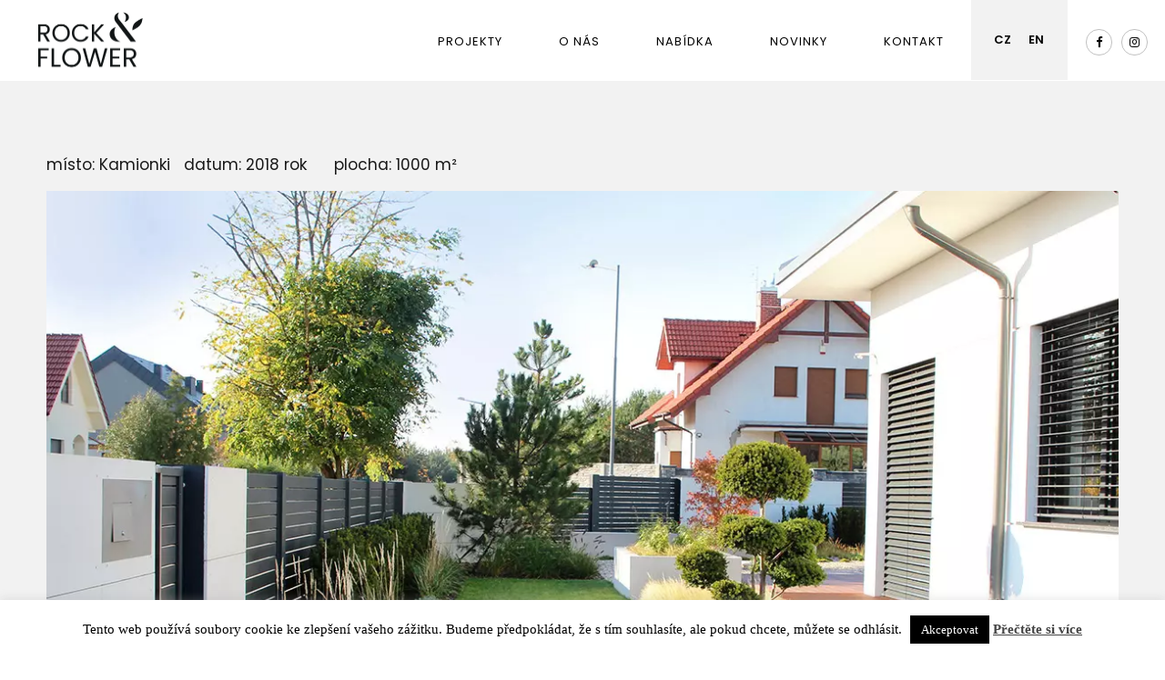

--- FILE ---
content_type: text/html; charset=UTF-8
request_url: https://rockandflower.cz/blog/2019/11/21/zahrada-kamionki/
body_size: 20019
content:
<!DOCTYPE html>
<html lang="cs">
<head>
<!-- Global site tag (gtag.js) - Google Analytics -->
<script async src="https://www.googletagmanager.com/gtag/js?id=UA-98191801-1"></script>
<script>
window.dataLayer = window.dataLayer || [];
function gtag(){dataLayer.push(arguments);}
gtag('js', new Date());
gtag('config', 'UA-98191801-1');
</script>
<meta charset="UTF-8">
<meta name="viewport" content="width=device-width, initial-scale=1">
<title>ZAHRADA KAMIONKI - ROCK &amp; FLOWER - Atelier zahradní a krajinářské architektury</title>
<link rel="profile" href="http://gmpg.org/xfn/11">
<link rel="pingback" href="https://rockandflower.cz/xmlrpc.php">
<meta name='robots' content='index, follow, max-image-preview:large, max-snippet:-1, max-video-preview:-1' />
<!-- Google Tag Manager for WordPress by gtm4wp.com -->
<script data-cfasync="false" data-pagespeed-no-defer>
var gtm4wp_datalayer_name = "dataLayer";
var dataLayer = dataLayer || [];
</script>
<!-- End Google Tag Manager for WordPress by gtm4wp.com -->
<!-- This site is optimized with the Yoast SEO plugin v20.0 - https://yoast.com/wordpress/plugins/seo/ -->
<link rel="canonical" href="https://rockandflower.cz/blog/2019/11/21/zahrada-kamionki/" />
<meta property="og:locale" content="cs_CZ" />
<meta property="og:type" content="article" />
<meta property="og:title" content="ZAHRADA KAMIONKI - ROCK &amp; FLOWER - Atelier zahradní a krajinářské architektury" />
<meta property="og:description" content="místo: Kamionki   datum: 2018 rok      plocha: 1000 m²" />
<meta property="og:url" content="https://rockandflower.cz/blog/2019/11/21/zahrada-kamionki/" />
<meta property="og:site_name" content="ROCK &amp; FLOWER - Atelier zahradní a krajinářské architektury" />
<meta property="article:published_time" content="2019-11-21T11:44:02+00:00" />
<meta property="article:modified_time" content="2019-11-21T11:45:36+00:00" />
<meta property="og:image" content="https://rockandflower.cz/wp-content/uploads/2019/11/moderni-zahrada-praha-projekt-moderni-zahrady-7.jpg" />
<meta property="og:image:width" content="1200" />
<meta property="og:image:height" content="800" />
<meta property="og:image:type" content="image/jpeg" />
<meta name="author" content="admin" />
<meta name="twitter:card" content="summary_large_image" />
<meta name="twitter:label1" content="Napsal(a)" />
<meta name="twitter:data1" content="admin" />
<script type="application/ld+json" class="yoast-schema-graph">{"@context":"https://schema.org","@graph":[{"@type":"Article","@id":"https://rockandflower.cz/blog/2019/11/21/zahrada-kamionki/#article","isPartOf":{"@id":"https://rockandflower.cz/blog/2019/11/21/zahrada-kamionki/"},"author":{"name":"admin","@id":"https://rockandflower.cz/#/schema/person/e9224568aa9782ae51c07b3f2841635f"},"headline":"ZAHRADA KAMIONKI","datePublished":"2019-11-21T11:44:02+00:00","dateModified":"2019-11-21T11:45:36+00:00","mainEntityOfPage":{"@id":"https://rockandflower.cz/blog/2019/11/21/zahrada-kamionki/"},"wordCount":11,"publisher":{"@id":"https://rockandflower.cz/#organization"},"image":{"@id":"https://rockandflower.cz/blog/2019/11/21/zahrada-kamionki/#primaryimage"},"thumbnailUrl":"https://rockandflower.cz/wp-content/uploads/2019/11/moderni-zahrada-praha-projekt-moderni-zahrady-7.jpg","articleSection":["Blog","Realizacje"],"inLanguage":"cs"},{"@type":"WebPage","@id":"https://rockandflower.cz/blog/2019/11/21/zahrada-kamionki/","url":"https://rockandflower.cz/blog/2019/11/21/zahrada-kamionki/","name":"ZAHRADA KAMIONKI - ROCK &amp; FLOWER - Atelier zahradní a krajinářské architektury","isPartOf":{"@id":"https://rockandflower.cz/#website"},"primaryImageOfPage":{"@id":"https://rockandflower.cz/blog/2019/11/21/zahrada-kamionki/#primaryimage"},"image":{"@id":"https://rockandflower.cz/blog/2019/11/21/zahrada-kamionki/#primaryimage"},"thumbnailUrl":"https://rockandflower.cz/wp-content/uploads/2019/11/moderni-zahrada-praha-projekt-moderni-zahrady-7.jpg","datePublished":"2019-11-21T11:44:02+00:00","dateModified":"2019-11-21T11:45:36+00:00","breadcrumb":{"@id":"https://rockandflower.cz/blog/2019/11/21/zahrada-kamionki/#breadcrumb"},"inLanguage":"cs","potentialAction":[{"@type":"ReadAction","target":["https://rockandflower.cz/blog/2019/11/21/zahrada-kamionki/"]}]},{"@type":"ImageObject","inLanguage":"cs","@id":"https://rockandflower.cz/blog/2019/11/21/zahrada-kamionki/#primaryimage","url":"https://rockandflower.cz/wp-content/uploads/2019/11/moderni-zahrada-praha-projekt-moderni-zahrady-7.jpg","contentUrl":"https://rockandflower.cz/wp-content/uploads/2019/11/moderni-zahrada-praha-projekt-moderni-zahrady-7.jpg","width":1200,"height":800,"caption":"moderni zahrada Praha, zahradni architekt praha"},{"@type":"BreadcrumbList","@id":"https://rockandflower.cz/blog/2019/11/21/zahrada-kamionki/#breadcrumb","itemListElement":[{"@type":"ListItem","position":1,"name":"Strona główna","item":"https://rockandflower.cz/"},{"@type":"ListItem","position":2,"name":"ZAHRADA KAMIONKI"}]},{"@type":"WebSite","@id":"https://rockandflower.cz/#website","url":"https://rockandflower.cz/","name":"Zahradní architekt Praha - ROCK&amp;FLOWER STUDIO","description":"zahradní  a krajinarska architektura ,navhry zahrad, projekty veřejných a městských prostor","publisher":{"@id":"https://rockandflower.cz/#organization"},"alternateName":"Zahradní architekt Praha - Rock & Flower Studio je ateliér zahradní architektury. Navrhujeme zahrady a veřejné prostory. Našim rukopisem jsou originální, moderní a atypické návrhy zahrad.","potentialAction":[{"@type":"SearchAction","target":{"@type":"EntryPoint","urlTemplate":"https://rockandflower.cz/?s={search_term_string}"},"query-input":"required name=search_term_string"}],"inLanguage":"cs"},{"@type":"Organization","@id":"https://rockandflower.cz/#organization","name":"Zahradní architekt Praha - ROCK&amp;FLOWER STUDIO","url":"https://rockandflower.cz/","logo":{"@type":"ImageObject","inLanguage":"cs","@id":"https://rockandflower.cz/#/schema/logo/image/","url":"https://rockandflower.cz/wp-content/uploads/2022/12/cropped-favicon.png","contentUrl":"https://rockandflower.cz/wp-content/uploads/2022/12/cropped-favicon.png","width":800,"height":800,"caption":"Zahradní architekt Praha - ROCK&amp;FLOWER STUDIO"},"image":{"@id":"https://rockandflower.cz/#/schema/logo/image/"}},{"@type":"Person","@id":"https://rockandflower.cz/#/schema/person/e9224568aa9782ae51c07b3f2841635f","name":"admin","image":{"@type":"ImageObject","inLanguage":"cs","@id":"https://rockandflower.cz/#/schema/person/image/","url":"https://secure.gravatar.com/avatar/37a7968282a2866cc98a438e8dacb397?s=96&d=mm&r=g","contentUrl":"https://secure.gravatar.com/avatar/37a7968282a2866cc98a438e8dacb397?s=96&d=mm&r=g","caption":"admin"},"url":"https://rockandflower.cz/blog/author/admin/"}]}</script>
<!-- / Yoast SEO plugin. -->
<link rel='dns-prefetch' href='//translate.google.com' />
<link rel='dns-prefetch' href='//fonts.googleapis.com' />
<link rel="alternate" type="application/rss+xml" title="ROCK &amp; FLOWER - Atelier zahradní a krajinářské architektury &raquo; RSS zdroj" href="https://rockandflower.cz/feed/" />
<link rel="alternate" type="application/rss+xml" title="ROCK &amp; FLOWER - Atelier zahradní a krajinářské architektury &raquo; RSS komentářů" href="https://rockandflower.cz/comments/feed/" />
<script type="text/javascript">
window._wpemojiSettings = {"baseUrl":"https:\/\/s.w.org\/images\/core\/emoji\/14.0.0\/72x72\/","ext":".png","svgUrl":"https:\/\/s.w.org\/images\/core\/emoji\/14.0.0\/svg\/","svgExt":".svg","source":{"concatemoji":"https:\/\/rockandflower.cz\/wp-includes\/js\/wp-emoji-release.min.js?ver=6.1.8"}};
/*! This file is auto-generated */
!function(e,a,t){var n,r,o,i=a.createElement("canvas"),p=i.getContext&&i.getContext("2d");function s(e,t){var a=String.fromCharCode,e=(p.clearRect(0,0,i.width,i.height),p.fillText(a.apply(this,e),0,0),i.toDataURL());return p.clearRect(0,0,i.width,i.height),p.fillText(a.apply(this,t),0,0),e===i.toDataURL()}function c(e){var t=a.createElement("script");t.src=e,t.defer=t.type="text/javascript",a.getElementsByTagName("head")[0].appendChild(t)}for(o=Array("flag","emoji"),t.supports={everything:!0,everythingExceptFlag:!0},r=0;r<o.length;r++)t.supports[o[r]]=function(e){if(p&&p.fillText)switch(p.textBaseline="top",p.font="600 32px Arial",e){case"flag":return s([127987,65039,8205,9895,65039],[127987,65039,8203,9895,65039])?!1:!s([55356,56826,55356,56819],[55356,56826,8203,55356,56819])&&!s([55356,57332,56128,56423,56128,56418,56128,56421,56128,56430,56128,56423,56128,56447],[55356,57332,8203,56128,56423,8203,56128,56418,8203,56128,56421,8203,56128,56430,8203,56128,56423,8203,56128,56447]);case"emoji":return!s([129777,127995,8205,129778,127999],[129777,127995,8203,129778,127999])}return!1}(o[r]),t.supports.everything=t.supports.everything&&t.supports[o[r]],"flag"!==o[r]&&(t.supports.everythingExceptFlag=t.supports.everythingExceptFlag&&t.supports[o[r]]);t.supports.everythingExceptFlag=t.supports.everythingExceptFlag&&!t.supports.flag,t.DOMReady=!1,t.readyCallback=function(){t.DOMReady=!0},t.supports.everything||(n=function(){t.readyCallback()},a.addEventListener?(a.addEventListener("DOMContentLoaded",n,!1),e.addEventListener("load",n,!1)):(e.attachEvent("onload",n),a.attachEvent("onreadystatechange",function(){"complete"===a.readyState&&t.readyCallback()})),(e=t.source||{}).concatemoji?c(e.concatemoji):e.wpemoji&&e.twemoji&&(c(e.twemoji),c(e.wpemoji)))}(window,document,window._wpemojiSettings);
</script>
<style type="text/css">
img.wp-smiley,
img.emoji {
display: inline !important;
border: none !important;
box-shadow: none !important;
height: 1em !important;
width: 1em !important;
margin: 0 0.07em !important;
vertical-align: -0.1em !important;
background: none !important;
padding: 0 !important;
}
</style>
<!-- <link rel='stylesheet' id='wp-block-library-css' href='https://rockandflower.cz/wp-includes/css/dist/block-library/style.min.css?ver=6.1.8' type='text/css' media='all' /> -->
<!-- <link rel='stylesheet' id='classic-theme-styles-css' href='https://rockandflower.cz/wp-includes/css/classic-themes.min.css?ver=1' type='text/css' media='all' /> -->
<link rel="stylesheet" type="text/css" href="//rockandflower.cz/wp-content/cache/wpfc-minified/2javcpi/a7oso.css" media="all"/>
<style id='global-styles-inline-css' type='text/css'>
body{--wp--preset--color--black: #000000;--wp--preset--color--cyan-bluish-gray: #abb8c3;--wp--preset--color--white: #ffffff;--wp--preset--color--pale-pink: #f78da7;--wp--preset--color--vivid-red: #cf2e2e;--wp--preset--color--luminous-vivid-orange: #ff6900;--wp--preset--color--luminous-vivid-amber: #fcb900;--wp--preset--color--light-green-cyan: #7bdcb5;--wp--preset--color--vivid-green-cyan: #00d084;--wp--preset--color--pale-cyan-blue: #8ed1fc;--wp--preset--color--vivid-cyan-blue: #0693e3;--wp--preset--color--vivid-purple: #9b51e0;--wp--preset--gradient--vivid-cyan-blue-to-vivid-purple: linear-gradient(135deg,rgba(6,147,227,1) 0%,rgb(155,81,224) 100%);--wp--preset--gradient--light-green-cyan-to-vivid-green-cyan: linear-gradient(135deg,rgb(122,220,180) 0%,rgb(0,208,130) 100%);--wp--preset--gradient--luminous-vivid-amber-to-luminous-vivid-orange: linear-gradient(135deg,rgba(252,185,0,1) 0%,rgba(255,105,0,1) 100%);--wp--preset--gradient--luminous-vivid-orange-to-vivid-red: linear-gradient(135deg,rgba(255,105,0,1) 0%,rgb(207,46,46) 100%);--wp--preset--gradient--very-light-gray-to-cyan-bluish-gray: linear-gradient(135deg,rgb(238,238,238) 0%,rgb(169,184,195) 100%);--wp--preset--gradient--cool-to-warm-spectrum: linear-gradient(135deg,rgb(74,234,220) 0%,rgb(151,120,209) 20%,rgb(207,42,186) 40%,rgb(238,44,130) 60%,rgb(251,105,98) 80%,rgb(254,248,76) 100%);--wp--preset--gradient--blush-light-purple: linear-gradient(135deg,rgb(255,206,236) 0%,rgb(152,150,240) 100%);--wp--preset--gradient--blush-bordeaux: linear-gradient(135deg,rgb(254,205,165) 0%,rgb(254,45,45) 50%,rgb(107,0,62) 100%);--wp--preset--gradient--luminous-dusk: linear-gradient(135deg,rgb(255,203,112) 0%,rgb(199,81,192) 50%,rgb(65,88,208) 100%);--wp--preset--gradient--pale-ocean: linear-gradient(135deg,rgb(255,245,203) 0%,rgb(182,227,212) 50%,rgb(51,167,181) 100%);--wp--preset--gradient--electric-grass: linear-gradient(135deg,rgb(202,248,128) 0%,rgb(113,206,126) 100%);--wp--preset--gradient--midnight: linear-gradient(135deg,rgb(2,3,129) 0%,rgb(40,116,252) 100%);--wp--preset--duotone--dark-grayscale: url('#wp-duotone-dark-grayscale');--wp--preset--duotone--grayscale: url('#wp-duotone-grayscale');--wp--preset--duotone--purple-yellow: url('#wp-duotone-purple-yellow');--wp--preset--duotone--blue-red: url('#wp-duotone-blue-red');--wp--preset--duotone--midnight: url('#wp-duotone-midnight');--wp--preset--duotone--magenta-yellow: url('#wp-duotone-magenta-yellow');--wp--preset--duotone--purple-green: url('#wp-duotone-purple-green');--wp--preset--duotone--blue-orange: url('#wp-duotone-blue-orange');--wp--preset--font-size--small: 13px;--wp--preset--font-size--medium: 20px;--wp--preset--font-size--large: 36px;--wp--preset--font-size--x-large: 42px;--wp--preset--spacing--20: 0.44rem;--wp--preset--spacing--30: 0.67rem;--wp--preset--spacing--40: 1rem;--wp--preset--spacing--50: 1.5rem;--wp--preset--spacing--60: 2.25rem;--wp--preset--spacing--70: 3.38rem;--wp--preset--spacing--80: 5.06rem;}:where(.is-layout-flex){gap: 0.5em;}body .is-layout-flow > .alignleft{float: left;margin-inline-start: 0;margin-inline-end: 2em;}body .is-layout-flow > .alignright{float: right;margin-inline-start: 2em;margin-inline-end: 0;}body .is-layout-flow > .aligncenter{margin-left: auto !important;margin-right: auto !important;}body .is-layout-constrained > .alignleft{float: left;margin-inline-start: 0;margin-inline-end: 2em;}body .is-layout-constrained > .alignright{float: right;margin-inline-start: 2em;margin-inline-end: 0;}body .is-layout-constrained > .aligncenter{margin-left: auto !important;margin-right: auto !important;}body .is-layout-constrained > :where(:not(.alignleft):not(.alignright):not(.alignfull)){max-width: var(--wp--style--global--content-size);margin-left: auto !important;margin-right: auto !important;}body .is-layout-constrained > .alignwide{max-width: var(--wp--style--global--wide-size);}body .is-layout-flex{display: flex;}body .is-layout-flex{flex-wrap: wrap;align-items: center;}body .is-layout-flex > *{margin: 0;}:where(.wp-block-columns.is-layout-flex){gap: 2em;}.has-black-color{color: var(--wp--preset--color--black) !important;}.has-cyan-bluish-gray-color{color: var(--wp--preset--color--cyan-bluish-gray) !important;}.has-white-color{color: var(--wp--preset--color--white) !important;}.has-pale-pink-color{color: var(--wp--preset--color--pale-pink) !important;}.has-vivid-red-color{color: var(--wp--preset--color--vivid-red) !important;}.has-luminous-vivid-orange-color{color: var(--wp--preset--color--luminous-vivid-orange) !important;}.has-luminous-vivid-amber-color{color: var(--wp--preset--color--luminous-vivid-amber) !important;}.has-light-green-cyan-color{color: var(--wp--preset--color--light-green-cyan) !important;}.has-vivid-green-cyan-color{color: var(--wp--preset--color--vivid-green-cyan) !important;}.has-pale-cyan-blue-color{color: var(--wp--preset--color--pale-cyan-blue) !important;}.has-vivid-cyan-blue-color{color: var(--wp--preset--color--vivid-cyan-blue) !important;}.has-vivid-purple-color{color: var(--wp--preset--color--vivid-purple) !important;}.has-black-background-color{background-color: var(--wp--preset--color--black) !important;}.has-cyan-bluish-gray-background-color{background-color: var(--wp--preset--color--cyan-bluish-gray) !important;}.has-white-background-color{background-color: var(--wp--preset--color--white) !important;}.has-pale-pink-background-color{background-color: var(--wp--preset--color--pale-pink) !important;}.has-vivid-red-background-color{background-color: var(--wp--preset--color--vivid-red) !important;}.has-luminous-vivid-orange-background-color{background-color: var(--wp--preset--color--luminous-vivid-orange) !important;}.has-luminous-vivid-amber-background-color{background-color: var(--wp--preset--color--luminous-vivid-amber) !important;}.has-light-green-cyan-background-color{background-color: var(--wp--preset--color--light-green-cyan) !important;}.has-vivid-green-cyan-background-color{background-color: var(--wp--preset--color--vivid-green-cyan) !important;}.has-pale-cyan-blue-background-color{background-color: var(--wp--preset--color--pale-cyan-blue) !important;}.has-vivid-cyan-blue-background-color{background-color: var(--wp--preset--color--vivid-cyan-blue) !important;}.has-vivid-purple-background-color{background-color: var(--wp--preset--color--vivid-purple) !important;}.has-black-border-color{border-color: var(--wp--preset--color--black) !important;}.has-cyan-bluish-gray-border-color{border-color: var(--wp--preset--color--cyan-bluish-gray) !important;}.has-white-border-color{border-color: var(--wp--preset--color--white) !important;}.has-pale-pink-border-color{border-color: var(--wp--preset--color--pale-pink) !important;}.has-vivid-red-border-color{border-color: var(--wp--preset--color--vivid-red) !important;}.has-luminous-vivid-orange-border-color{border-color: var(--wp--preset--color--luminous-vivid-orange) !important;}.has-luminous-vivid-amber-border-color{border-color: var(--wp--preset--color--luminous-vivid-amber) !important;}.has-light-green-cyan-border-color{border-color: var(--wp--preset--color--light-green-cyan) !important;}.has-vivid-green-cyan-border-color{border-color: var(--wp--preset--color--vivid-green-cyan) !important;}.has-pale-cyan-blue-border-color{border-color: var(--wp--preset--color--pale-cyan-blue) !important;}.has-vivid-cyan-blue-border-color{border-color: var(--wp--preset--color--vivid-cyan-blue) !important;}.has-vivid-purple-border-color{border-color: var(--wp--preset--color--vivid-purple) !important;}.has-vivid-cyan-blue-to-vivid-purple-gradient-background{background: var(--wp--preset--gradient--vivid-cyan-blue-to-vivid-purple) !important;}.has-light-green-cyan-to-vivid-green-cyan-gradient-background{background: var(--wp--preset--gradient--light-green-cyan-to-vivid-green-cyan) !important;}.has-luminous-vivid-amber-to-luminous-vivid-orange-gradient-background{background: var(--wp--preset--gradient--luminous-vivid-amber-to-luminous-vivid-orange) !important;}.has-luminous-vivid-orange-to-vivid-red-gradient-background{background: var(--wp--preset--gradient--luminous-vivid-orange-to-vivid-red) !important;}.has-very-light-gray-to-cyan-bluish-gray-gradient-background{background: var(--wp--preset--gradient--very-light-gray-to-cyan-bluish-gray) !important;}.has-cool-to-warm-spectrum-gradient-background{background: var(--wp--preset--gradient--cool-to-warm-spectrum) !important;}.has-blush-light-purple-gradient-background{background: var(--wp--preset--gradient--blush-light-purple) !important;}.has-blush-bordeaux-gradient-background{background: var(--wp--preset--gradient--blush-bordeaux) !important;}.has-luminous-dusk-gradient-background{background: var(--wp--preset--gradient--luminous-dusk) !important;}.has-pale-ocean-gradient-background{background: var(--wp--preset--gradient--pale-ocean) !important;}.has-electric-grass-gradient-background{background: var(--wp--preset--gradient--electric-grass) !important;}.has-midnight-gradient-background{background: var(--wp--preset--gradient--midnight) !important;}.has-small-font-size{font-size: var(--wp--preset--font-size--small) !important;}.has-medium-font-size{font-size: var(--wp--preset--font-size--medium) !important;}.has-large-font-size{font-size: var(--wp--preset--font-size--large) !important;}.has-x-large-font-size{font-size: var(--wp--preset--font-size--x-large) !important;}
.wp-block-navigation a:where(:not(.wp-element-button)){color: inherit;}
:where(.wp-block-columns.is-layout-flex){gap: 2em;}
.wp-block-pullquote{font-size: 1.5em;line-height: 1.6;}
</style>
<!-- <link rel='stylesheet' id='contact-form-7-css' href='https://rockandflower.cz/wp-content/plugins/contact-form-7/includes/css/styles.css?ver=5.7.3' type='text/css' media='all' /> -->
<link rel="stylesheet" type="text/css" href="//rockandflower.cz/wp-content/cache/wpfc-minified/9ksmpqn1/a7oso.css" media="all"/>
<style id='contact-form-7-inline-css' type='text/css'>
.wpcf7 .wpcf7-recaptcha iframe {margin-bottom: 0;}.wpcf7 .wpcf7-recaptcha[data-align="center"] > div {margin: 0 auto;}.wpcf7 .wpcf7-recaptcha[data-align="right"] > div {margin: 0 0 0 auto;}
</style>
<!-- <link rel='stylesheet' id='cookie-law-info-css' href='https://rockandflower.cz/wp-content/plugins/cookie-law-info/legacy/public/css/cookie-law-info-public.css?ver=3.2.7' type='text/css' media='all' /> -->
<!-- <link rel='stylesheet' id='cookie-law-info-gdpr-css' href='https://rockandflower.cz/wp-content/plugins/cookie-law-info/legacy/public/css/cookie-law-info-gdpr.css?ver=3.2.7' type='text/css' media='all' /> -->
<!-- <link rel='stylesheet' id='dslc-fontawesome-css' href='https://rockandflower.cz/wp-content/plugins/live-composer-page-builder/css/font-awesome.css?ver=1.5.47' type='text/css' media='all' /> -->
<!-- <link rel='stylesheet' id='dslc-plugins-css-css' href='https://rockandflower.cz/wp-content/plugins/live-composer-page-builder/css/dist/frontend.plugins.min.css?ver=1.5.47' type='text/css' media='all' /> -->
<!-- <link rel='stylesheet' id='dslc-frontend-css-css' href='https://rockandflower.cz/wp-content/plugins/live-composer-page-builder/css/dist/frontend.min.css?ver=1.5.47' type='text/css' media='all' /> -->
<!-- <link rel='stylesheet' id='lct-base-style-css' href='https://rockandflower.cz/wp-content/themes/lc-blank/style.css?ver=1.0' type='text/css' media='all' /> -->
<!-- <link rel='stylesheet' id='mm-compiled-options-mobmenu-css' href='https://rockandflower.cz/wp-content/uploads/dynamic-mobmenu.css?ver=2.8.5-607' type='text/css' media='all' /> -->
<link rel="stylesheet" type="text/css" href="//rockandflower.cz/wp-content/cache/wpfc-minified/7uxme74z/a7oso.css" media="all"/>
<link rel='stylesheet' id='mm-google-webfont-dosis-css' href='//fonts.googleapis.com/css?family=Dosis%3Ainherit%2C400&#038;subset=latin%2Clatin-ext&#038;ver=6.1.8' type='text/css' media='all' />
<!-- <link rel='stylesheet' id='cssmobmenu-icons-css' href='https://rockandflower.cz/wp-content/plugins/mobile-menu/includes/css/mobmenu-icons.css?ver=6.1.8' type='text/css' media='all' /> -->
<!-- <link rel='stylesheet' id='cssmobmenu-css' href='https://rockandflower.cz/wp-content/plugins/mobile-menu/includes/css/mobmenu.css?ver=2.8.5' type='text/css' media='all' /> -->
<link rel="stylesheet" type="text/css" href="//rockandflower.cz/wp-content/cache/wpfc-minified/eiwl4uzo/a7oso.css" media="all"/>
<script type='text/javascript' src='https://rockandflower.cz/wp-includes/js/jquery/jquery.min.js?ver=3.6.1' id='jquery-core-js'></script>
<script type='text/javascript' src='https://rockandflower.cz/wp-includes/js/jquery/jquery-migrate.min.js?ver=3.3.2' id='jquery-migrate-js'></script>
<script type='text/javascript' id='cookie-law-info-js-extra'>
/* <![CDATA[ */
var Cli_Data = {"nn_cookie_ids":[],"cookielist":[],"non_necessary_cookies":[],"ccpaEnabled":"","ccpaRegionBased":"","ccpaBarEnabled":"","strictlyEnabled":["necessary","obligatoire"],"ccpaType":"gdpr","js_blocking":"","custom_integration":"","triggerDomRefresh":"","secure_cookies":""};
var cli_cookiebar_settings = {"animate_speed_hide":"500","animate_speed_show":"500","background":"#fff","border":"#444","border_on":"","button_1_button_colour":"#000","button_1_button_hover":"#000000","button_1_link_colour":"#fff","button_1_as_button":"1","button_1_new_win":"","button_2_button_colour":"#333","button_2_button_hover":"#292929","button_2_link_colour":"#444","button_2_as_button":"","button_2_hidebar":"","button_3_button_colour":"#dedfe0","button_3_button_hover":"#b2b2b3","button_3_link_colour":"#333333","button_3_as_button":"1","button_3_new_win":"","button_4_button_colour":"#dedfe0","button_4_button_hover":"#b2b2b3","button_4_link_colour":"#333333","button_4_as_button":"1","button_7_button_colour":"#000000","button_7_button_hover":"#000000","button_7_link_colour":"#fff","button_7_as_button":"1","button_7_new_win":"","font_family":"inherit","header_fix":"","notify_animate_hide":"1","notify_animate_show":"","notify_div_id":"#cookie-law-info-bar","notify_position_horizontal":"right","notify_position_vertical":"bottom","scroll_close":"","scroll_close_reload":"","accept_close_reload":"","reject_close_reload":"","showagain_tab":"","showagain_background":"#fff","showagain_border":"#000","showagain_div_id":"#cookie-law-info-again","showagain_x_position":"100px","text":"#000","show_once_yn":"","show_once":"10000","logging_on":"","as_popup":"","popup_overlay":"1","bar_heading_text":"","cookie_bar_as":"banner","popup_showagain_position":"bottom-right","widget_position":"left"};
var log_object = {"ajax_url":"https:\/\/rockandflower.cz\/wp-admin\/admin-ajax.php"};
/* ]]> */
</script>
<script type='text/javascript' src='https://rockandflower.cz/wp-content/plugins/cookie-law-info/legacy/public/js/cookie-law-info-public.js?ver=3.2.7' id='cookie-law-info-js'></script>
<script type='text/javascript' src='https://rockandflower.cz/wp-content/plugins/live-composer-page-builder/js/dist/client_plugins.min.js?ver=1.5.47' id='dslc-plugins-js-js'></script>
<script type='text/javascript' src='https://rockandflower.cz/wp-content/plugins/mobile-menu/includes/js/mobmenu.js?ver=2.8.5' id='mobmenujs-js'></script>
<link rel="https://api.w.org/" href="https://rockandflower.cz/wp-json/" /><link rel="alternate" type="application/json" href="https://rockandflower.cz/wp-json/wp/v2/posts/4227" /><link rel="EditURI" type="application/rsd+xml" title="RSD" href="https://rockandflower.cz/xmlrpc.php?rsd" />
<link rel="wlwmanifest" type="application/wlwmanifest+xml" href="https://rockandflower.cz/wp-includes/wlwmanifest.xml" />
<meta name="generator" content="WordPress 6.1.8" />
<link rel='shortlink' href='https://rockandflower.cz/?p=4227' />
<link rel="alternate" type="application/json+oembed" href="https://rockandflower.cz/wp-json/oembed/1.0/embed?url=https%3A%2F%2Frockandflower.cz%2Fblog%2F2019%2F11%2F21%2Fzahrada-kamionki%2F" />
<link rel="alternate" type="text/xml+oembed" href="https://rockandflower.cz/wp-json/oembed/1.0/embed?url=https%3A%2F%2Frockandflower.cz%2Fblog%2F2019%2F11%2F21%2Fzahrada-kamionki%2F&#038;format=xml" />
<style>#google_language_translator a{display:none!important;}div.skiptranslate.goog-te-gadget{display:inline!important;}.goog-te-gadget{color:transparent!important;}.goog-te-gadget{font-size:0px!important;}.goog-branding{display:none;}.goog-tooltip{display: none!important;}.goog-tooltip:hover{display: none!important;}.goog-text-highlight{background-color:transparent!important;border:none!important;box-shadow:none!important;}#google_language_translator select.goog-te-combo{color:#32373c;}div.skiptranslate{display:none!important;}body{top:0px!important;}#goog-gt-{display:none!important;}font font{background-color:transparent!important;box-shadow:none!important;position:initial!important;}#glt-translate-trigger > span{color:#ffffff;}#glt-translate-trigger{background:#f89406;}</style>
<!-- Google Tag Manager for WordPress by gtm4wp.com -->
<!-- GTM Container placement set to automatic -->
<script data-cfasync="false" data-pagespeed-no-defer type="text/javascript">
var dataLayer_content = {"pagePostType":"post","pagePostType2":"single-post","pageCategory":["blog","realizacje"],"pagePostAuthor":"admin"};
dataLayer.push( dataLayer_content );
</script>
<script data-cfasync="false">
(function(w,d,s,l,i){w[l]=w[l]||[];w[l].push({'gtm.start':
new Date().getTime(),event:'gtm.js'});var f=d.getElementsByTagName(s)[0],
j=d.createElement(s),dl=l!='dataLayer'?'&l='+l:'';j.async=true;j.src=
'//www.googletagmanager.com/gtm.js?id='+i+dl;f.parentNode.insertBefore(j,f);
})(window,document,'script','dataLayer','GTM-KZ76D3ML');
</script>
<!-- End Google Tag Manager for WordPress by gtm4wp.com -->		<script>
document.documentElement.className = document.documentElement.className.replace( 'no-js', 'js' );
</script>
<style>
.no-js img.lazyload { display: none; }
figure.wp-block-image img.lazyloading { min-width: 150px; }
.lazyload, .lazyloading { opacity: 0; }
.lazyloaded {
opacity: 1;
transition: opacity 400ms;
transition-delay: 0ms;
}
</style>
<style type="text/css">.dslc-modules-section-wrapper, .dslca-add-modules-section { width : 1400px; } .dslc-modules-section:not(.dslc-full) { padding-left: 4%;  padding-right: 4%; } .dslc-modules-section { margin-left:0%;margin-right:0%;margin-bottom:0px;padding-bottom:80px;padding-top:80px;padding-left:0%;padding-right:0%;background-image:none;background-repeat:repeat;background-position:left top;background-attachment:scroll;background-size:auto;border-width:0px;border-style:solid; }
/*  CSS FOR POST ID: 26 */
#dslc-module-839c3b451a7 .dslc-image-container{text-align:left ;} #dslc-module-839c3b451a7 .dslc-image{margin-top:10px;margin-left:35px;max-width:125px;} #dslc-module-839c3b451a7 .dslc-image,#dslc-module-839c3b451a7 .dslc-image a,#dslc-module-839c3b451a7 .dslc-image img{width:auto ;} #dslc-module-839c3b451a7 .dslc-image-caption{text-align:center ;font-size:13px;font-weight:400;line-height:22px;margin-top:20px;} #dslc-module-oga25m0cpfo .dslc-navigation{text-align:right ;} #dslc-module-oga25m0cpfo .dslc-navigation-inner{background-repeat:repeat ;background-attachment:scroll ;background-position:top left ;background-size:auto ;margin-top:35px;padding-left:30px;padding-right:30px;} #dslc-module-oga25m0cpfo .dslc-navigation .menu > li > a{color:#000000 ;font-size:13px;font-weight:400;font-family:"Poppins";letter-spacing:1px;line-height:22px;text-transform:uppercase ;} #dslc-module-oga25m0cpfo .dslc-navigation .menu > li > a:hover{color:#74943c ;} #dslc-module-oga25m0cpfo .dslc-navigation .menu > li.current-menu-item > a{color:#000000 ;} #dslc-module-oga25m0cpfo .dslc-navigation .menu > li{margin-left:62px;margin-top:62px;} #dslc-module-oga25m0cpfo .dslc-navigation-arrow{display:none ;color:#555555 ;font-size:10px;margin-left:10px;} #dslc-module-oga25m0cpfo .dslc-navigation .menu ul:before{text-align:left ;background-color:#fff ;background-repeat:repeat ;background-attachment:scroll ;background-position:top left ;border-color:#ededed;border-width:1px;border-style:solid solid solid solid;} #dslc-module-oga25m0cpfo .dslc-navigation .menu ul{padding-top:10px;padding-bottom:10px;padding-left:25px;padding-right:25px;} #dslc-module-oga25m0cpfo .dslc-navigation .menu ul li a{color:#555555 ;font-size:13px;font-weight:700;font-family:"Montserrat";line-height:13px;padding-top:17px;padding-bottom:17px;text-transform:none ;border-color:#ededed;border-width:1px;border-style:none none solid none;} #dslc-module-oga25m0cpfo .dslc-navigation .menu ul li > a:hover{border-color:#ededed;} #dslc-module-oga25m0cpfo .dslc-navigation .menu ul li.current-menu-item > a{color:#fd4970 ;border-color:#ededed;} #dslc-module-oga25m0cpfo .dslc-navigation .menu ul li a:hover{color:#fd4970 ;} @media only screen and ( max-width: 767px ) {#dslc-module-oga25m0cpfo .dslc-mobile-navigation{text-align:center ;} #dslc-module-oga25m0cpfo .dslc-mobile-navigation-hook{color:#555 ;font-size:24px; line-height:24px;} }#dslc-module-5f78a696bb8 .dslc-module-shortcode{background-color:#f2f2f2 ;padding-top:5px;padding-bottom:5px;} #dslc-module-5f78a696bb8 .dslc-module-shortcode,#dslc-module-5f78a696bb8 .dslc-module-shortcode p{color:#000000 ;font-size:13px;font-weight:600;font-family:"Poppins";font-style:normal ;line-height:22px;text-align:center ;} #dslc-module-5f78a696bb8 .dslc-module-shortcode p{margin-bottom:25px;} #dslc-module-5f78a696bb8 .dslc-module-shortcode h1{font-size:25px;font-weight:400;font-family:"Open Sans";font-style:normal ;line-height:35px;margin-bottom:15px;text-align:left ;} #dslc-module-5f78a696bb8 .dslc-module-shortcode h2{font-size:23px;font-weight:400;font-family:"Open Sans";font-style:normal ;line-height:33px;margin-bottom:15px;text-align:left ;} #dslc-module-5f78a696bb8 .dslc-module-shortcode h3{font-size:21px;font-weight:400;font-family:"Open Sans";font-style:normal ;line-height:31px;margin-bottom:15px;text-align:left ;} #dslc-module-5f78a696bb8 .dslc-module-shortcode h4{font-size:19px;font-weight:400;font-family:"Open Sans";font-style:normal ;line-height:29px;margin-bottom:15px;text-align:left ;} #dslc-module-5f78a696bb8 .dslc-module-shortcode h5{font-size:17px;font-weight:400;font-family:"Open Sans";font-style:normal ;line-height:27px;margin-bottom:15px;text-align:left ;} #dslc-module-5f78a696bb8 .dslc-module-shortcode h6{font-size:15px;font-weight:400;font-family:"Open Sans";font-style:normal ;line-height:25px;margin-bottom:15px;text-align:left ;} #dslc-module-5f78a696bb8 .dslc-module-shortcode a{color:#000000 ;} #dslc-module-5f78a696bb8 .dslc-module-shortcode a:hover{color:#000000 ;} #dslc-module-5f78a696bb8 .dslc-module-shortcode li{font-size:13px;font-weight:400;font-family:"Open Sans";line-height:22px;margin-bottom:10px;} #dslc-module-5f78a696bb8 .dslc-module-shortcode ul,#dslc-module-5f78a696bb8 .dslc-module-shortcode ol{margin-bottom:25px;margin-left:25px;} #dslc-module-5f78a696bb8 .dslc-module-shortcode ul{list-style-type:disc ;} #dslc-module-5f78a696bb8 .dslc-module-shortcode ol{list-style-type:decimal ;} #dslc-module-5f78a696bb8 input[type=text],#dslc-module-5f78a696bb8 input[type=password],#dslc-module-5f78a696bb8 input[type=number],#dslc-module-5f78a696bb8 input[type=email],#dslc-module-5f78a696bb8 input[type=tel],#dslc-module-5f78a696bb8 textarea,#dslc-module-5f78a696bb8 select{background-color:#fff ;color:#4d4d4d ;font-size:13px;font-weight:500;font-family:"Open Sans";width:100%;padding-top:10px;padding-bottom:10px;padding-left:15px;padding-right:15px;border-color:#ddd;border-width:1px;border-style:solid solid solid solid;} #dslc-module-5f78a696bb8 textarea{line-height:23px;} #dslc-module-5f78a696bb8 .dslc-module-shortcode blockquote{background-repeat:repeat ;background-attachment:scroll ;background-position:top left ;} #dslc-module-5f78a696bb8 .dslc-module-shortcode blockquote,#dslc-module-5f78a696bb8 .dslc-module-shortcode blockquote p{font-size:13px;font-weight:400;font-family:"Open Sans";line-height:22px;} #dslc-module-5f78a696bb8 blockquote,#dslc-module-5f78a696bb8 .dslc-module-shortcode blockquote p{text-align:left ;} #dslc-module-5f78a696bb8 input[type=submit],#dslc-module-5f78a696bb8 input[type=button],#dslc-module-5f78a696bb8 button{background-color:#5890e5 ;border-radius:3px;color:#fff ;font-size:13px;font-weight:500;font-family:"Open Sans";line-height:13px;padding-top:10px;padding-bottom:10px;padding-left:15px;padding-right:15px;border-color:#5890e5;} #dslc-module-5f78a696bb8 input[type=submit]:hover,#dslc-module-5f78a696bb8 input[type=button]:hover,#dslc-module-5f78a696bb8 button:hover{background-color:#5890e5 ;color:#fff ;border-color:#5890e5;} #dslc-module-4vhkmmc9acg ul.dslc-social{text-align:center ;margin-top:30px;padding-top:2px;} #dslc-module-4vhkmmc9acg ul.dslc-social a.dslc-social-icon{border-radius:50px;width:29px;height:29px;font-size:13px;border-color:#c1c1c1;border-width:1px;border-style:solid solid solid solid;} #dslc-module-4vhkmmc9acg ul.dslc-social a.dslc-social-icon:hover{border-color:#c1c1c1;} #dslc-module-4vhkmmc9acg ul.dslc-social a.dslc-social-icon{background-color:rgba(0,0,0,0) ;} #dslc-module-4vhkmmc9acg ul.dslc-social a.dslc-social-icon:hover{background-color:#c1c1c1 ;} #dslc-module-4vhkmmc9acg ul.dslc-social li{margin-right:10px;} #dslc-module-4vhkmmc9acg ul.dslc-social .dslc-icon{color:#000000 ;} #dslc-module-4vhkmmc9acg ul.dslc-social a.dslc-social-icon:hover .dslc-icon{color:#ffffff ;} #dslc-module-4vhkmmc9acg .dslc-social-label{font-size:13px;font-weight:400;font-family:"Open Sans";font-style:normal ;line-height:30px;margin-left:7px;text-transform:none ;} @media only screen and ( max-width: 767px ) {#dslc-module-4vhkmmc9acg ul.dslc-social a.dslc-social-icon{width:30px;height:30px;font-size:15px;} #dslc-module-4vhkmmc9acg ul.dslc-social li{margin-right:10px;} }#dslc-module-csgu7s5jlag .dslc-module-shortcode{background-color:#f2f2f2 ;} #dslc-module-csgu7s5jlag .dslc-module-shortcode,#dslc-module-csgu7s5jlag .dslc-module-shortcode p{color:#000000 ;font-size:13px;font-weight:600;font-family:"Poppins";font-style:normal ;line-height:22px;text-align:center ;} #dslc-module-csgu7s5jlag .dslc-module-shortcode p{margin-bottom:25px;} #dslc-module-csgu7s5jlag .dslc-module-shortcode h1{font-size:25px;font-weight:400;font-family:"Open Sans";font-style:normal ;line-height:35px;margin-bottom:15px;text-align:left ;} #dslc-module-csgu7s5jlag .dslc-module-shortcode h2{font-size:23px;font-weight:400;font-family:"Open Sans";font-style:normal ;line-height:33px;margin-bottom:15px;text-align:left ;} #dslc-module-csgu7s5jlag .dslc-module-shortcode h3{font-size:21px;font-weight:400;font-family:"Open Sans";font-style:normal ;line-height:31px;margin-bottom:15px;text-align:left ;} #dslc-module-csgu7s5jlag .dslc-module-shortcode h4{font-size:19px;font-weight:400;font-family:"Open Sans";font-style:normal ;line-height:29px;margin-bottom:15px;text-align:left ;} #dslc-module-csgu7s5jlag .dslc-module-shortcode h5{font-size:17px;font-weight:400;font-family:"Open Sans";font-style:normal ;line-height:27px;margin-bottom:15px;text-align:left ;} #dslc-module-csgu7s5jlag .dslc-module-shortcode h6{font-size:15px;font-weight:400;font-family:"Open Sans";font-style:normal ;line-height:25px;margin-bottom:15px;text-align:left ;} #dslc-module-csgu7s5jlag .dslc-module-shortcode a{color:#000000 ;} #dslc-module-csgu7s5jlag .dslc-module-shortcode a:hover{color:#000000 ;} #dslc-module-csgu7s5jlag .dslc-module-shortcode li{font-size:13px;font-weight:400;font-family:"Open Sans";line-height:22px;margin-bottom:10px;} #dslc-module-csgu7s5jlag .dslc-module-shortcode ul,#dslc-module-csgu7s5jlag .dslc-module-shortcode ol{margin-bottom:25px;margin-left:25px;} #dslc-module-csgu7s5jlag .dslc-module-shortcode ul{list-style-type:disc ;} #dslc-module-csgu7s5jlag .dslc-module-shortcode ol{list-style-type:decimal ;} #dslc-module-csgu7s5jlag input[type=text],#dslc-module-csgu7s5jlag input[type=password],#dslc-module-csgu7s5jlag input[type=number],#dslc-module-csgu7s5jlag input[type=email],#dslc-module-csgu7s5jlag input[type=tel],#dslc-module-csgu7s5jlag textarea,#dslc-module-csgu7s5jlag select{background-color:#fff ;color:#4d4d4d ;font-size:13px;font-weight:500;font-family:"Open Sans";width:100%;padding-top:10px;padding-bottom:10px;padding-left:15px;padding-right:15px;border-color:#ddd;border-width:1px;border-style:solid solid solid solid;} #dslc-module-csgu7s5jlag textarea{line-height:23px;} #dslc-module-csgu7s5jlag .dslc-module-shortcode blockquote{background-repeat:repeat ;background-attachment:scroll ;background-position:top left ;} #dslc-module-csgu7s5jlag .dslc-module-shortcode blockquote,#dslc-module-csgu7s5jlag .dslc-module-shortcode blockquote p{font-size:13px;font-weight:400;font-family:"Open Sans";line-height:22px;} #dslc-module-csgu7s5jlag blockquote,#dslc-module-csgu7s5jlag .dslc-module-shortcode blockquote p{text-align:left ;} #dslc-module-csgu7s5jlag input[type=submit],#dslc-module-csgu7s5jlag input[type=button],#dslc-module-csgu7s5jlag button{background-color:#5890e5 ;border-radius:3px;color:#fff ;font-size:13px;font-weight:500;font-family:"Open Sans";line-height:13px;padding-top:10px;padding-bottom:10px;padding-left:15px;padding-right:15px;border-color:#5890e5;} #dslc-module-csgu7s5jlag input[type=submit]:hover,#dslc-module-csgu7s5jlag input[type=button]:hover,#dslc-module-csgu7s5jlag button:hover{background-color:#5890e5 ;color:#fff ;border-color:#5890e5;} 
/*  CSS FOR POST ID: 59 */
#dslc-module-bd37821e5f6 ul.dslc-social{text-align:center ;padding-bottom:12px;} #dslc-module-bd37821e5f6 ul.dslc-social a.dslc-social-icon{border-radius:55px;width:38px;height:38px;font-size:19px;border-color:#74943c;border-width:1px;border-style:solid solid solid solid;} #dslc-module-bd37821e5f6 ul.dslc-social a.dslc-social-icon{background-color:rgba(0,0,0,0) ;} #dslc-module-bd37821e5f6 ul.dslc-social a.dslc-social-icon:hover{background-color:#74943c ;} #dslc-module-bd37821e5f6 ul.dslc-social li{margin-right:18px;} #dslc-module-bd37821e5f6 ul.dslc-social .dslc-icon{color:#74943c ;} #dslc-module-bd37821e5f6 ul.dslc-social a.dslc-social-icon:hover .dslc-icon{color:#ffffff ;} #dslc-module-bd37821e5f6 .dslc-social-label{font-size:13px;font-weight:400;font-family:"Open Sans";font-style:normal ;line-height:30px;margin-left:7px;text-transform:none ;} #dslc-module-43fef09863c .dslc-text-module-content{background-repeat:repeat ;background-attachment:scroll ;background-position:top left ;background-size:auto ;} #dslc-module-43fef09863c .dslc-text-module-content,#dslc-module-43fef09863c .dslc-text-module-content .dslca-editable-content,#dslc-module-43fef09863c .dslc-text-module-content p{color:#000000 ;font-size:13px;font-weight:400;font-style:normal ;line-height:22px;text-align:center ;} #dslc-module-43fef09863c .dslc-text-module-content p{margin-bottom:25px;} #dslc-module-43fef09863c .dslc-text-module-content h1{font-size:25px;font-weight:400;font-family:"Open Sans";font-style:normal ;line-height:35px;margin-bottom:15px;text-align:left ;} #dslc-module-43fef09863c .dslc-text-module-content h2{font-size:23px;font-weight:400;font-family:"Open Sans";font-style:normal ;line-height:33px;margin-bottom:15px;text-align:left ;} #dslc-module-43fef09863c .dslc-text-module-content h3{font-size:21px;font-weight:400;font-family:"Open Sans";font-style:normal ;line-height:31px;margin-bottom:15px;text-align:left ;} #dslc-module-43fef09863c .dslc-text-module-content h4{font-size:19px;font-weight:400;font-family:"Open Sans";font-style:normal ;line-height:29px;margin-bottom:15px;text-align:left ;} #dslc-module-43fef09863c .dslc-text-module-content h5{font-size:17px;font-weight:400;font-family:"Open Sans";font-style:normal ;line-height:27px;margin-bottom:15px;text-align:left ;} #dslc-module-43fef09863c .dslc-text-module-content h6{font-size:15px;font-weight:400;font-family:"Open Sans";font-style:normal ;line-height:25px;margin-bottom:15px;text-align:left ;} #dslc-module-43fef09863c .dslc-text-module-content li{font-size:13px;font-weight:400;font-family:"Open Sans";line-height:22px;margin-bottom:10px;} #dslc-module-43fef09863c .dslc-text-module-content ul,#dslc-module-43fef09863c .dslc-text-module-content ol{margin-bottom:25px;margin-left:25px;} #dslc-module-43fef09863c .dslc-text-module-content ul{list-style-type:disc ;} #dslc-module-43fef09863c .dslc-text-module-content ol{list-style-type:decimal ;} #dslc-module-43fef09863c input[type=text],#dslc-module-43fef09863c input[type=password],#dslc-module-43fef09863c input[type=number],#dslc-module-43fef09863c input[type=email],#dslc-module-43fef09863c input[type=tel],#dslc-module-43fef09863c textarea,#dslc-module-43fef09863c select{color:#4d4d4d ;font-size:13px;font-weight:500;font-family:"Open Sans";margin-bottom:15px;padding-top:10px;padding-bottom:10px;padding-left:15px;padding-right:15px;background-color:#fff ;border-color:#ddd;border-width:1px;border-style:solid solid solid solid;} #dslc-module-43fef09863c input[type=text]::placeholder,#dslc-module-43fef09863c input[type=password]::placeholder,#dslc-module-43fef09863c input[type=number]::placeholder,#dslc-module-43fef09863c input[type=email]::placeholder,#dslc-module-43fef09863c input[type=tel]::placeholder,#dslc-module-43fef09863c textarea::placeholder,#dslc-module-43fef09863c select::placeholder{color:#4d4d4d ;} #dslc-module-43fef09863c textarea{line-height:23px;} #dslc-module-43fef09863c .dslc-text-module-content blockquote,#dslc-module-43fef09863c .dslc-text-module-content blockquote p{font-size:13px;font-weight:400;font-family:"Open Sans";line-height:22px;} #dslc-module-43fef09863c blockquote,#dslc-module-43fef09863c .dslc-text-module-content blockquote p{text-align:left ;} #dslc-module-43fef09863c blockquote{background-repeat:repeat ;background-attachment:scroll ;background-position:top left ;} #dslc-module-43fef09863c input[type=submit],#dslc-module-43fef09863c button{background-color:#5890e5 ;border-radius:3px;color:#fff ;font-size:13px;font-weight:500;font-family:"Open Sans";line-height:13px;padding-top:10px;padding-bottom:10px;padding-left:15px;padding-right:15px;border-color:#5890e5;} #dslc-module-43fef09863c input[type=submit]:hover,#dslc-module-43fef09863c button:hover{background-color:#5890e5 ;color:#fff ;border-color:#5890e5;} 
/*  CSS FOR POST ID: 92 */
#dslc-module-9cde4695b09 .dslc-tp-content{background-repeat:repeat ;background-attachment:scroll ;background-position:top left ;} #dslc-module-9cde4695b09 .dslc-tp-content,#dslc-module-9cde4695b09 .dslc-tp-content p{color:#191919 ;font-size:14px;font-weight:300;font-family:"Poppins";font-style:normal ;line-height:30px;text-align:left ;} #dslc-module-9cde4695b09 .dslc-tp-content p{margin-bottom:25px;} #dslc-module-9cde4695b09 .dslc-tp-content h1{font-size:50px;font-weight:600;font-style:normal ;line-height:54px;margin-bottom:15px;text-align:left ;} #dslc-module-9cde4695b09 .dslc-tp-content h2{font-size:40px;font-weight:300;font-style:normal ;line-height:50px;margin-bottom:15px;text-align:left ;} #dslc-module-9cde4695b09 .dslc-tp-content h3{font-size:35px;font-weight:300;font-style:normal ;line-height:45px;margin-bottom:15px;text-align:left ;} #dslc-module-9cde4695b09 .dslc-tp-content h4{font-size:30px;font-weight:400;font-family:"Open Sans";font-style:normal ;line-height:40px;margin-bottom:15px;text-align:left ;} #dslc-module-9cde4695b09 .dslc-tp-content h5{font-size:17px;font-weight:400;font-family:"Open Sans";font-style:normal ;line-height:27px;margin-bottom:15px;text-align:left ;} #dslc-module-9cde4695b09 .dslc-tp-content h6{font-size:15px;font-weight:400;font-family:"Open Sans";font-style:normal ;line-height:25px;margin-bottom:15px;text-align:left ;} #dslc-module-9cde4695b09 .dslc-tp-content li{color:#191919 ;font-size:14px;font-weight:300;font-family:"Poppins";line-height:22px;margin-bottom:10px;} #dslc-module-9cde4695b09 .dslc-tp-content ul,#dslc-module-9cde4695b09 .dslc-tp-content ol{margin-bottom:25px;margin-left:25px;} #dslc-module-9cde4695b09 .dslc-tp-content ul{list-style-type:disc ;} #dslc-module-9cde4695b09 .dslc-tp-content ol{list-style-type:decimal ;} #dslc-module-9cde4695b09 input[type=text],#dslc-module-9cde4695b09 input[type=password],#dslc-module-9cde4695b09 input[type=number],#dslc-module-9cde4695b09 input[type=email],#dslc-module-9cde4695b09 input[type=tel],#dslc-module-9cde4695b09 textarea,#dslc-module-9cde4695b09 select{background-color:#fff ;color:#4d4d4d ;font-size:13px;font-weight:500;font-family:"Open Sans";margin-bottom:15px;padding-top:10px;padding-bottom:10px;padding-left:15px;padding-right:15px;border-color:#ddd;border-width:1px;border-style:solid solid solid solid;} #dslc-module-9cde4695b09 textarea{line-height:23px;} #dslc-module-9cde4695b09 input[type=submit],#dslc-module-9cde4695b09 button{background-color:#5890e5 ;border-radius:3px;color:#fff ;font-size:13px;font-weight:500;font-family:"Open Sans";line-height:13px;padding-top:10px;padding-bottom:10px;padding-left:15px;padding-right:15px;border-color:#5890e5;} #dslc-module-9cde4695b09 input[type=submit]:hover,#dslc-module-9cde4695b09 button:hover{background-color:#5890e5 ;color:#fff ;border-color:#5890e5;} #dslc-module-9cde4695b09 blockquote{background-repeat:repeat ;background-attachment:scroll ;background-position:top left ;} #dslc-module-9cde4695b09 .dslc-tp-content blockquote,#dslc-module-9cde4695b09 .dslc-tp-content blockquote p{color:#191919 ;font-size:14px;font-weight:300;font-family:"Poppins";line-height:22px;} #dslc-module-9cde4695b09 blockquote,#dslc-module-9cde4695b09 .dslc-tp-content blockquote p{text-align:left ;} #dslc-module-65596dc06a9 .dslc-text-module-content{background-repeat:repeat ;background-attachment:scroll ;background-position:top left ;background-size:auto ;} #dslc-module-65596dc06a9 .dslc-text-module-content,#dslc-module-65596dc06a9 .dslc-text-module-content .dslca-editable-content,#dslc-module-65596dc06a9 .dslc-text-module-content p{font-size:13px;font-weight:400;font-style:normal ;line-height:22px;text-align:left ;} #dslc-module-65596dc06a9 .dslc-text-module-content p{margin-bottom:25px;} #dslc-module-65596dc06a9 .dslc-text-module-content h1{color:#000000 ;font-size:80px;font-weight:300;font-style:normal ;line-height:57px;letter-spacing:1px;text-align:center ;} #dslc-module-65596dc06a9 .dslc-text-module-content h2{font-size:23px;font-weight:400;font-family:"Open Sans";font-style:normal ;line-height:33px;margin-bottom:15px;text-align:left ;} #dslc-module-65596dc06a9 .dslc-text-module-content h3{font-size:60px;font-weight:400;font-family:"Open Sans";font-style:normal ;line-height:75px;margin-bottom:15px;text-align:center ;} #dslc-module-65596dc06a9 .dslc-text-module-content h4{color:#000000 ;font-size:80px;font-weight:600;font-family:"Poppins";font-style:500 ;line-height:90px;text-transform:uppercase ;margin-bottom:uppercasepx;padding-top:20px;padding-bottom:20px;text-align:left ;border-bottom-left-radius:leftpx;border-bottom-right-radius:leftpx;} #dslc-module-65596dc06a9 .dslc-text-module-content h5{font-size:17px;font-weight:400;font-family:"Open Sans";font-style:normal ;line-height:27px;margin-bottom:15px;text-align:left ;} #dslc-module-65596dc06a9 .dslc-text-module-content h6{font-size:15px;font-weight:400;font-family:"Open Sans";font-style:normal ;line-height:25px;margin-bottom:15px;text-align:left ;} #dslc-module-65596dc06a9 .dslc-text-module-content li{font-size:13px;font-weight:400;font-family:"Open Sans";line-height:22px;margin-bottom:10px;} #dslc-module-65596dc06a9 .dslc-text-module-content ul,#dslc-module-65596dc06a9 .dslc-text-module-content ol{margin-bottom:25px;margin-left:25px;} #dslc-module-65596dc06a9 .dslc-text-module-content ul{list-style-type:disc ;} #dslc-module-65596dc06a9 .dslc-text-module-content ol{list-style-type:decimal ;} #dslc-module-65596dc06a9 input[type=text],#dslc-module-65596dc06a9 input[type=password],#dslc-module-65596dc06a9 input[type=number],#dslc-module-65596dc06a9 input[type=email],#dslc-module-65596dc06a9 input[type=tel],#dslc-module-65596dc06a9 textarea,#dslc-module-65596dc06a9 select{color:#4d4d4d ;font-size:13px;font-weight:500;font-family:"Open Sans";margin-bottom:15px;padding-top:10px;padding-bottom:10px;padding-left:15px;padding-right:15px;background-color:#fff ;border-color:#ddd;border-width:1px;border-style:solid solid solid solid;} #dslc-module-65596dc06a9 input[type=text]::placeholder,#dslc-module-65596dc06a9 input[type=password]::placeholder,#dslc-module-65596dc06a9 input[type=number]::placeholder,#dslc-module-65596dc06a9 input[type=email]::placeholder,#dslc-module-65596dc06a9 input[type=tel]::placeholder,#dslc-module-65596dc06a9 textarea::placeholder,#dslc-module-65596dc06a9 select::placeholder{color:#4d4d4d ;} #dslc-module-65596dc06a9 textarea{line-height:23px;} #dslc-module-65596dc06a9 .dslc-text-module-content blockquote,#dslc-module-65596dc06a9 .dslc-text-module-content blockquote p{font-size:13px;font-weight:400;font-family:"Open Sans";line-height:22px;} #dslc-module-65596dc06a9 blockquote,#dslc-module-65596dc06a9 .dslc-text-module-content blockquote p{text-align:left ;} #dslc-module-65596dc06a9 blockquote{background-repeat:repeat ;background-attachment:scroll ;background-position:top left ;} #dslc-module-65596dc06a9 input[type=submit],#dslc-module-65596dc06a9 button{background-color:#5890e5 ;border-radius:3px;color:#fff ;font-size:13px;font-weight:500;font-family:"Open Sans";line-height:13px;padding-top:10px;padding-bottom:10px;padding-left:15px;padding-right:15px;border-color:#5890e5;} #dslc-module-65596dc06a9 input[type=submit]:hover,#dslc-module-65596dc06a9 button:hover{background-color:#5890e5 ;color:#fff ;border-color:#5890e5;} #dslc-module-4acd647f86e .dslc-text-module-content{padding-top:10px;padding-bottom:10px;background-repeat:repeat ;background-attachment:scroll ;background-position:top left ;background-size:auto ;} #dslc-module-4acd647f86e .dslc-text-module-content,#dslc-module-4acd647f86e .dslc-text-module-content .dslca-editable-content,#dslc-module-4acd647f86e .dslc-text-module-content p{color:#000000 ;font-size:15px;font-weight:200;font-style:normal ;line-height:24px;text-align:center ;} #dslc-module-4acd647f86e .dslc-text-module-content p{margin-bottom:25px;} #dslc-module-4acd647f86e .dslc-text-module-content h1{font-size:25px;font-weight:400;font-family:"Open Sans";font-style:normal ;line-height:35px;margin-bottom:15px;text-align:left ;} #dslc-module-4acd647f86e .dslc-text-module-content h2{font-size:23px;font-weight:400;font-family:"Open Sans";font-style:normal ;line-height:33px;margin-bottom:15px;text-align:left ;} #dslc-module-4acd647f86e .dslc-text-module-content h3{font-size:21px;font-weight:400;font-family:"Open Sans";font-style:normal ;line-height:31px;margin-bottom:15px;text-align:left ;} #dslc-module-4acd647f86e .dslc-text-module-content h4{font-size:19px;font-weight:400;font-family:"Open Sans";font-style:normal ;line-height:29px;margin-bottom:15px;text-align:left ;} #dslc-module-4acd647f86e .dslc-text-module-content h5{font-size:17px;font-weight:400;font-family:"Open Sans";font-style:normal ;line-height:27px;margin-bottom:15px;text-align:left ;} #dslc-module-4acd647f86e .dslc-text-module-content h6{font-size:15px;font-weight:400;font-family:"Open Sans";font-style:normal ;line-height:25px;margin-bottom:15px;text-align:left ;} #dslc-module-4acd647f86e .dslc-text-module-content li{font-size:13px;font-weight:400;font-family:"Open Sans";line-height:22px;margin-bottom:10px;} #dslc-module-4acd647f86e .dslc-text-module-content ul,#dslc-module-4acd647f86e .dslc-text-module-content ol{margin-bottom:25px;margin-left:25px;} #dslc-module-4acd647f86e .dslc-text-module-content ul{list-style-type:disc ;} #dslc-module-4acd647f86e .dslc-text-module-content ol{list-style-type:decimal ;} #dslc-module-4acd647f86e input[type=text],#dslc-module-4acd647f86e input[type=password],#dslc-module-4acd647f86e input[type=number],#dslc-module-4acd647f86e input[type=email],#dslc-module-4acd647f86e input[type=tel],#dslc-module-4acd647f86e textarea,#dslc-module-4acd647f86e select{color:#4d4d4d ;font-size:13px;font-weight:500;font-family:"Open Sans";margin-bottom:15px;padding-top:10px;padding-bottom:10px;padding-left:15px;padding-right:15px;background-color:#fff ;border-color:#ddd;border-width:1px;border-style:solid solid solid solid;} #dslc-module-4acd647f86e input[type=text]::placeholder,#dslc-module-4acd647f86e input[type=password]::placeholder,#dslc-module-4acd647f86e input[type=number]::placeholder,#dslc-module-4acd647f86e input[type=email]::placeholder,#dslc-module-4acd647f86e input[type=tel]::placeholder,#dslc-module-4acd647f86e textarea::placeholder,#dslc-module-4acd647f86e select::placeholder{color:#4d4d4d ;} #dslc-module-4acd647f86e textarea{line-height:23px;} #dslc-module-4acd647f86e .dslc-text-module-content blockquote,#dslc-module-4acd647f86e .dslc-text-module-content blockquote p{font-size:13px;font-weight:400;font-family:"Open Sans";line-height:22px;} #dslc-module-4acd647f86e blockquote,#dslc-module-4acd647f86e .dslc-text-module-content blockquote p{text-align:left ;} #dslc-module-4acd647f86e blockquote{background-repeat:repeat ;background-attachment:scroll ;background-position:top left ;} #dslc-module-4acd647f86e input[type=submit],#dslc-module-4acd647f86e button{background-color:#5890e5 ;border-radius:3px;color:#fff ;font-size:13px;font-weight:500;font-family:"Open Sans";line-height:13px;padding-top:10px;padding-bottom:10px;padding-left:15px;padding-right:15px;border-color:#5890e5;} #dslc-module-4acd647f86e input[type=submit]:hover,#dslc-module-4acd647f86e button:hover{background-color:#5890e5 ;color:#fff ;border-color:#5890e5;} #dslc-module-1c7a3ea15a1 .dslc-module-shortcode{} #dslc-module-1c7a3ea15a1 .dslc-module-shortcode,#dslc-module-1c7a3ea15a1 .dslc-module-shortcode p{font-size:13px;font-weight:400;font-family:"Poppins";font-style:normal ;line-height:22px;text-align:left ;} #dslc-module-1c7a3ea15a1 .dslc-module-shortcode p{margin-bottom:8px;} #dslc-module-1c7a3ea15a1 .dslc-module-shortcode h1{font-size:25px;font-weight:400;font-family:"Open Sans";font-style:normal ;line-height:35px;margin-bottom:15px;text-align:left ;} #dslc-module-1c7a3ea15a1 .dslc-module-shortcode h2{font-size:23px;font-weight:400;font-family:"Open Sans";font-style:normal ;line-height:33px;margin-bottom:15px;text-align:left ;} #dslc-module-1c7a3ea15a1 .dslc-module-shortcode h3{font-size:21px;font-weight:400;font-family:"Open Sans";font-style:normal ;line-height:31px;margin-bottom:15px;text-align:left ;} #dslc-module-1c7a3ea15a1 .dslc-module-shortcode h4{font-size:19px;font-weight:400;font-family:"Open Sans";font-style:normal ;line-height:29px;margin-bottom:15px;text-align:left ;} #dslc-module-1c7a3ea15a1 .dslc-module-shortcode h5{font-size:17px;font-weight:400;font-family:"Open Sans";font-style:normal ;line-height:27px;margin-bottom:15px;text-align:left ;} #dslc-module-1c7a3ea15a1 .dslc-module-shortcode h6{font-size:15px;font-weight:400;font-family:"Open Sans";font-style:normal ;line-height:25px;margin-bottom:15px;text-align:left ;} #dslc-module-1c7a3ea15a1 .dslc-module-shortcode li{font-size:13px;font-weight:400;font-family:"Open Sans";line-height:22px;margin-bottom:10px;} #dslc-module-1c7a3ea15a1 .dslc-module-shortcode ul,#dslc-module-1c7a3ea15a1 .dslc-module-shortcode ol{margin-bottom:25px;margin-left:25px;} #dslc-module-1c7a3ea15a1 .dslc-module-shortcode ul{list-style-type:disc ;} #dslc-module-1c7a3ea15a1 .dslc-module-shortcode ol{list-style-type:decimal ;} #dslc-module-1c7a3ea15a1 input[type=text],#dslc-module-1c7a3ea15a1 input[type=password],#dslc-module-1c7a3ea15a1 input[type=number],#dslc-module-1c7a3ea15a1 input[type=email],#dslc-module-1c7a3ea15a1 input[type=tel],#dslc-module-1c7a3ea15a1 textarea,#dslc-module-1c7a3ea15a1 select{background-color:#fff ;color:#000000 ;font-size:14px;font-weight:600;font-family:"Poppins";width:100%;padding-top:14px;padding-bottom:14px;padding-left:15px;padding-right:15px;border-color:#ffffff;border-width:1px;border-style:solid solid solid solid;} #dslc-module-1c7a3ea15a1 textarea{line-height:23px;} #dslc-module-1c7a3ea15a1 .dslc-module-shortcode blockquote{background-repeat:repeat ;background-attachment:scroll ;background-position:top left ;} #dslc-module-1c7a3ea15a1 .dslc-module-shortcode blockquote,#dslc-module-1c7a3ea15a1 .dslc-module-shortcode blockquote p{font-size:13px;font-weight:400;font-family:"Open Sans";line-height:22px;} #dslc-module-1c7a3ea15a1 blockquote,#dslc-module-1c7a3ea15a1 .dslc-module-shortcode blockquote p{text-align:left ;} #dslc-module-1c7a3ea15a1 input[type=submit],#dslc-module-1c7a3ea15a1 input[type=button],#dslc-module-1c7a3ea15a1 button{background-color:#5890e5 ;color:#fff ;font-size:16px;font-weight:500;font-family:"Poppins";line-height:13px;padding-top:19px;padding-bottom:19px;padding-left:15px;padding-right:15px;border-color:#5890e5;} #dslc-module-1c7a3ea15a1 input[type=submit]:hover,#dslc-module-1c7a3ea15a1 input[type=button]:hover,#dslc-module-1c7a3ea15a1 button:hover{background-color:#5890e5 ;color:#fff ;border-color:#5890e5;} </style><link href="//fonts.googleapis.com/css?family=Poppins:100,200,300,400,500,600,700,800,900|Montserrat:100,200,300,400,500,600,700,800,900|Open+Sans:100,200,300,400,500,600,700,800,900&amp;subset=latin,latin-ext,cyrillic,cyrillic-ext" rel="stylesheet"><link rel="icon" href="https://rockandflower.cz/wp-content/uploads/2022/12/cropped-cropped-favicon-32x32.png" sizes="32x32" />
<link rel="icon" href="https://rockandflower.cz/wp-content/uploads/2022/12/cropped-cropped-favicon-192x192.png" sizes="192x192" />
<link rel="apple-touch-icon" href="https://rockandflower.cz/wp-content/uploads/2022/12/cropped-cropped-favicon-180x180.png" />
<meta name="msapplication-TileImage" content="https://rockandflower.cz/wp-content/uploads/2022/12/cropped-cropped-favicon-270x270.png" />
<!-- Hotjar Tracking Code for http://www.rockandflower.cz -->
<script>
(function(h,o,t,j,a,r){
h.hj=h.hj||function(){(h.hj.q=h.hj.q||[]).push(arguments)};
h._hjSettings={hjid:829815,hjsv:6};
a=o.getElementsByTagName('head')[0];
r=o.createElement('script');r.async=1;
r.src=t+h._hjSettings.hjid+j+h._hjSettings.hjsv;
a.appendChild(r);
})(window,document,'https://static.hotjar.com/c/hotjar-','.js?sv=');
</script>
</head>
<body class="post-template-default single single-post postid-4227 single-format-standard wp-custom-logo dslc-page dslc-page-has-content dslc-enabled dslc-page-has-hf mob-menu-slideout-over">
<div id="dslc-content" class="dslc-content dslc-clearfix"><div id="dslc-header" class="dslc-header-pos-relative " data-hf >
<div  class="dslc-modules-section  dslc-full  dslc-no-columns-spacing  dslc-hide-on-tablet  dslc-hide-on-phone " style="padding-bottom:0px;padding-top:0px;background-color:#ffffff;" data-section-id="ed0930a0adc">
<div class="dslc-modules-section-wrapper dslc-clearfix"><div class="dslc-modules-area dslc-col dslc-12-col dslc-last-col dslc-valign- " data-size="12" data-valign="">
<div id="dslc-module-839c3b451a7" class="dslc-module-front dslc-module-DSLC_Image dslc-in-viewport-check dslc-in-viewport-anim-none  dslc-col dslc-2-col  dslc-module-handle-like-regular " data-module-id="839c3b451a7" data-module="DSLC_Image" data-dslc-module-size="2" data-dslc-anim="none" data-dslc-anim-delay="" data-dslc-anim-duration="650"  data-dslc-anim-easing="ease" data-dslc-preset="none" >
<div class="dslc-image-container">
<div class="dslc-image">
<a class="" href="https://rockandflower.cz" target="_self"  >
<img  alt="" title="" data-srcset="https://rockandflower.cz/wp-content/uploads/2022/11/logo_black.png 1000w, https://rockandflower.cz/wp-content/uploads/2022/11/logo_black-300x190.png 300w, https://rockandflower.cz/wp-content/uploads/2022/11/logo_black-768x486.png 768w"  data-src="https://rockandflower.cz/wp-content/uploads/2022/11/logo_black.png" data-sizes="(max-width: 1000px) 100vw, 1000px" class="lazyload" src="[data-uri]" /><noscript><img src="https://rockandflower.cz/wp-content/uploads/2022/11/logo_black.png" alt="" title="" srcset="https://rockandflower.cz/wp-content/uploads/2022/11/logo_black.png 1000w, https://rockandflower.cz/wp-content/uploads/2022/11/logo_black-300x190.png 300w, https://rockandflower.cz/wp-content/uploads/2022/11/logo_black-768x486.png 768w" sizes="(max-width: 1000px) 100vw, 1000px" /></noscript>
</a>
</div><!-- .dslc-image -->
</div>
</div><!-- .dslc-module -->
<div id="dslc-module-oga25m0cpfo" class="dslc-module-front dslc-module-DSLC_Navigation dslc-in-viewport-check dslc-in-viewport-anim-none  dslc-col dslc-8-col  dslc-module-handle-like-regular menu-poziom" data-module-id="oga25m0cpfo" data-module="DSLC_Navigation" data-dslc-module-size="8" data-dslc-anim="none" data-dslc-anim-delay="0" data-dslc-anim-duration="650"  data-dslc-anim-easing="default" data-dslc-preset="none" >
<div class="dslc-navigation dslc-navigation-sub-position-default dslc-navigation-res-t-disabled dslc-navigation-res-p-enabled dslc-navigation-orientation-horizontal">
<div class="dslc-navigation-inner">
<div class="menu-menu-1-container"><ul id="menu-menu-1" class="menu"><li id="menu-item-258" class="menu-item menu-item-type-post_type menu-item-object-page menu-item-258"><a title="Projekty zahradní architektury" href="https://rockandflower.cz/navrhy-zahrad/">Projekty</a></li>
<li id="menu-item-21" class="menu-item menu-item-type-post_type menu-item-object-page menu-item-21"><a title="O ateliéru Rock &#038; Flower Studio" href="https://rockandflower.cz/o-nas/">O nás</a></li>
<li id="menu-item-22" class="menu-item menu-item-type-post_type menu-item-object-page menu-item-22"><a title="Nabídka služeb zahradního architekta" href="https://rockandflower.cz/nabidka/">Nabídka</a></li>
<li id="menu-item-65" class="menu-item menu-item-type-post_type menu-item-object-page menu-item-65"><a title="Novinky ze zahradní a krajiné architektury" href="https://rockandflower.cz/novinky/">Novinky</a></li>
<li id="menu-item-20" class="menu-item menu-item-type-post_type menu-item-object-page menu-item-20"><a title="Zahradní architekt Praha" href="https://rockandflower.cz/kontakt/">Kontakt</a></li>
</ul></div>
</div>
</div>
<div class="dslc-mobile-navigation dslc-navigation-res-t-disabled  dslc-navigation-res-p-enabled">
<select><option>- Select -</option><option value="https://rockandflower.cz/navrhy-zahrad/" >Projekty</option><option value="https://rockandflower.cz/o-nas/" >O nás</option><option value="https://rockandflower.cz/nabidka/" >Nabídka</option><option value="https://rockandflower.cz/novinky/" >Novinky</option><option value="https://rockandflower.cz/kontakt/" >Kontakt</option></select>
<div class="dslc-mobile-navigation-hook"><span class="dslc-icon dslc-icon-reorder"></span></div>
</div><!-- .dslc-mobile-navigation -->
<script type="text/javascript">
var menuItems = document.querySelectorAll( '.dslc-navigation .menu > li.menu-item-has-children:not(.menu-with-arrow) > a' );
for (var i = 0, len = menuItems.length; i < len; i++) {
menuItems[i].insertAdjacentHTML('afterend', '<span class="dslc-navigation-arrow dslc-icon dslc-icon-chevron-down"></span>');
menuItems[i].parentElement.className += " menu-with-arrow";
}
</script>
</div><!-- .dslc-module -->
<div id="dslc-module-5f78a696bb8" class="dslc-module-front dslc-module-DSLC_Shortcode dslc-in-viewport-check dslc-in-viewport-anim-none  dslc-col dslc-1-col  dslc-module-handle-like-regular menu-poziom" data-module-id="5f78a696bb8" data-module="DSLC_Shortcode" data-dslc-module-size="1" data-dslc-anim="none" data-dslc-anim-delay="" data-dslc-anim-duration="650"  data-dslc-anim-easing="ease" data-dslc-preset="none" >
<div class="dslc-module-shortcode">
<a href='#' class='nturl notranslate cs Czech single-language flag' title='Czech'>CZ</a>
<a href='#' class='nturl notranslate en English single-language flag' title='English'>EN</a>		</div>
</div><!-- .dslc-module -->
<div id="dslc-module-4vhkmmc9acg" class="dslc-module-front dslc-module-DSLC_Social dslc-in-viewport-check dslc-in-viewport-anim-none  dslc-col dslc-1-col dslc-last-col  dslc-module-handle-like-regular menu-poziom" data-module-id="4vhkmmc9acg" data-module="DSLC_Social" data-dslc-module-size="1" data-dslc-anim="none" data-dslc-anim-delay="" data-dslc-anim-duration="650"  data-dslc-anim-easing="ease" data-dslc-preset="none" >
<div class="dslc-social-wrap">
<ul class="dslc-social">
<li>
<a class="dslc-social-icon" target="_blank" href="https://www.facebook.com/rockandflowerstudiopraha/?ref=bookmarks" ><span class="dslc-icon dslc-icon-facebook"></span></a>
</li>
<li>
<a class="dslc-social-icon" target="_blank" href="https://www.instagram.com/rockandflowerpraha/" ><span class="dslc-icon dslc-icon-instagram"></span></a>
</li>
</ul>
</div><!-- .dslc-social-wrap -->
</div><!-- .dslc-module -->
</div></div></div>
<div  class="dslc-modules-section  dslc-full  dslc-no-columns-spacing  dslc-hide-on-desktop " style="padding-bottom:0px;padding-top:0px;background-color:#ffffff;" data-section-id="ciqouf9am2o">
<div class="dslc-modules-section-wrapper dslc-clearfix"><div class="dslc-modules-area dslc-col dslc-12-col dslc-last-col dslc-valign- " data-size="12" data-valign="">
<div id="dslc-module-csgu7s5jlag" class="dslc-module-front dslc-module-DSLC_Shortcode dslc-in-viewport-check dslc-in-viewport-anim-none  dslc-col dslc-4-col  dslc-module-handle-like-regular menu-poziom" data-module-id="csgu7s5jlag" data-module="DSLC_Shortcode" data-dslc-module-size="4" data-dslc-anim="none" data-dslc-anim-delay="" data-dslc-anim-duration="650"  data-dslc-anim-easing="ease" data-dslc-preset="none" >
<div class="dslc-module-shortcode">
<a href='#' class='nturl notranslate cs Czech single-language flag' title='Czech'>CZ</a>
<a href='#' class='nturl notranslate en English single-language flag' title='English'>EN</a>		</div>
</div><!-- .dslc-module -->
</div></div></div></div>
<div id="dslc-main">
<div  class="dslc-modules-section " style="background-color:#f2f2f2;" data-section-id="6654ce4f873">
<div class="dslc-modules-section-wrapper dslc-clearfix"><div class="dslc-modules-area dslc-col dslc-12-col dslc-last-col dslc-valign- " data-size="12" data-valign="">
<div id="dslc-module-9cde4695b09" class="dslc-module-front dslc-module-DSLC_TP_Content dslc-in-viewport-check dslc-in-viewport-anim-none  dslc-col dslc-12-col dslc-last-col  dslc-module-handle-like-regular " data-module-id="9cde4695b09" data-module="DSLC_TP_Content" data-dslc-module-size="12" data-dslc-anim="none" data-dslc-anim-delay="" data-dslc-anim-duration="650"  data-dslc-anim-easing="ease" data-dslc-preset="none" >
<div class="dslc-tp-content"><div id="dslc-theme-content"><div id="dslc-theme-content-inner">
<h5>místo: Kamionki   datum: 2018 rok      plocha: 1000 m²</h5>
<script type="text/javascript">
document.addEventListener("DOMContentLoaded", function(event) { 
jQuery( '#example3_4226' ).sliderPro({
//width
width: "100%",
//height
autoHeight: true,
//autoplay
autoplay:  true,
autoplayOnHover: 'none',
autoplayDelay: 15000,
arrows: true,
buttons: true,
smallSize: 500,
mediumSize: 1000,
largeSize: 3000,
fade: true,
//thumbnail
thumbnailArrows: true,
thumbnailWidth: 120,
thumbnailHeight: 120,
thumbnailsPosition: 'bottom',
centerImage: true,
imageScaleMode: 'cover',
allowScaleUp: true,
startSlide: 0,
loop: true,
slideDistance: 5,
autoplayDirection: 'normal',
touchSwipe: true,
fullScreen: true,
});
});
</script>
<style>
/* Layout 3 */
/* border */
#example3_4226 .sp-selected-thumbnail {
border: 4px solid #000000;
}
/* font + color */
.title-in  {
font-family: Arial !important;
color: #000000 !important;
background-color: #FFFFFF !important;
opacity: 0.7 !important;
}
.desc-in  {
font-family: Arial !important;
color: #FFFFFF !important;
background-color: #000000 !important;
opacity: 0.7 !important;
}
/* bullets color */
.sp-button  {
border: 2px solid #000000 !important;
}
.sp-selected-button  {
background-color: #000000 !important;
}
/* pointer color - bottom */
.sp-selected-thumbnail::before {
border-bottom: 5px solid #000000 !important;
}
.sp-selected-thumbnail::after {
border-bottom: 13px solid #000000 !important;
}
/* pointer color - top */
/* full screen icon */
.sp-full-screen-button::before {
color: #FFFFFF !important;
}
/* hover navigation icon color */
.sp-next-arrow::after, .sp-next-arrow::before {
background-color: #FFFFFF !important;
}
.sp-previous-arrow::after, .sp-previous-arrow::before {
background-color: #FFFFFF !important;
}
#example3_4226 .title-in {
color: #000000 !important;
font-weight: bolder;
text-align: center;
}
#example3_4226 .title-in-bg {
background: rgba(255, 255, 255, 0.7); !important;
white-space: unset !important;
max-width: 90%;
min-width: 40%;
transform: initial !important;
-webkit-transform: initial !important;
font-size: 14px !important;
}
#example3_4226 .desc-in {
color: #FFFFFF !important;
text-align: center;
}
#example3_4226 .desc-in-bg {
background: rgba(#000000, 0.7) !important;
white-space: unset !important;
width: 80% !important;
min-width: 30%;
transform: initial !important;
-webkit-transform: initial !important;
font-size: 13px !important;
}
.uris-title{
font-family: Arial;
text-align: center;
}
@media (max-width: 640px) {
#example3_4226 .hide-small-screen {
display: none;
}
}
@media (max-width: 860px) {
#example3_4226 .sp-layer {
font-size: 18px;
}
#example3_4226 .hide-medium-screen {
display: none;
}
}
.fnf{
background-color: #a92929;
border-radius: 5px;
color: #fff;
font-family: initial;
text-align: center;
padding:12px;
}
/* Custom CSS */
</style>
<div id="example3_4226" class="slider-pro">
<!---- slides div start ---->
<div class="sp-slides">
<div class="sp-slide">
<img class="sp-image" alt="" src="https://rockandflower.cz/wp-content/plugins/ultimate-responsive-image-slider/css/images/blank.gif" data-src="https://rockandflower.cz/wp-content/uploads/2019/11/moderni-zahrada-praha-projekt-moderni-zahrady-18.jpg" />
</div>
<div class="sp-slide">
<img class="sp-image" alt="" src="https://rockandflower.cz/wp-content/plugins/ultimate-responsive-image-slider/css/images/blank.gif" data-src="https://rockandflower.cz/wp-content/uploads/2019/11/moderni-zahrada-praha-projekt-moderni-zahrady-6.jpg" />
</div>
<div class="sp-slide">
<img class="sp-image" alt="" src="https://rockandflower.cz/wp-content/plugins/ultimate-responsive-image-slider/css/images/blank.gif" data-src="https://rockandflower.cz/wp-content/uploads/2019/11/moderni-zahrada-praha-projekt-moderni-zahrady-7.jpg" />
</div>
<div class="sp-slide">
<img class="sp-image" alt="" src="https://rockandflower.cz/wp-content/plugins/ultimate-responsive-image-slider/css/images/blank.gif" data-src="https://rockandflower.cz/wp-content/uploads/2019/11/moderni-zahrada-praha-projekt-moderni-zahrady-15.jpg" />
</div>
<div class="sp-slide">
<img class="sp-image" alt="" src="https://rockandflower.cz/wp-content/plugins/ultimate-responsive-image-slider/css/images/blank.gif" data-src="https://rockandflower.cz/wp-content/uploads/2019/11/moderni-zahrada-praha-projekt-moderni-zahrady-13.jpg" />
</div>
<div class="sp-slide">
<img class="sp-image" alt="" src="https://rockandflower.cz/wp-content/plugins/ultimate-responsive-image-slider/css/images/blank.gif" data-src="https://rockandflower.cz/wp-content/uploads/2019/11/moderni-zahrada-praha-projekt-moderni-zahrady-4.jpg" />
</div>
<div class="sp-slide">
<img class="sp-image" alt="" src="https://rockandflower.cz/wp-content/plugins/ultimate-responsive-image-slider/css/images/blank.gif" data-src="https://rockandflower.cz/wp-content/uploads/2019/11/moderni-zahrada-praha-projekt-moderni-zahrady-5.jpg" />
</div>
<div class="sp-slide">
<img class="sp-image" alt="" src="https://rockandflower.cz/wp-content/plugins/ultimate-responsive-image-slider/css/images/blank.gif" data-src="https://rockandflower.cz/wp-content/uploads/2019/11/moderni-zahrada-praha-projekt-moderni-zahrady-3.jpg" />
</div>
<div class="sp-slide">
<img class="sp-image" alt="" src="https://rockandflower.cz/wp-content/plugins/ultimate-responsive-image-slider/css/images/blank.gif" data-src="https://rockandflower.cz/wp-content/uploads/2019/11/moderni-zahrada-praha-projekt-moderni-zahrady-11.jpg" />
</div>
<div class="sp-slide">
<img class="sp-image" alt="" src="https://rockandflower.cz/wp-content/plugins/ultimate-responsive-image-slider/css/images/blank.gif" data-src="https://rockandflower.cz/wp-content/uploads/2019/11/moderni-zahrada-praha-projekt-moderni-zahrady-16.jpg" />
</div>
<div class="sp-slide">
<img class="sp-image" alt="" src="https://rockandflower.cz/wp-content/plugins/ultimate-responsive-image-slider/css/images/blank.gif" data-src="https://rockandflower.cz/wp-content/uploads/2019/11/moderni-zahrada-praha-projekt-moderni-zahrady-12.jpg" />
</div>
</div>
<!---- slides div end ---->
<!-- slides thumbnails div start -->
<div class="sp-thumbnails">
<img class="sp-thumbnail" src="https://rockandflower.cz/wp-content/plugins/ultimate-responsive-image-slider/img/loading.gif" data-src="https://rockandflower.cz/wp-content/uploads/2019/11/moderni-zahrada-praha-projekt-moderni-zahrady-18-300x300.jpg" alt="Loading image..."/>
<img class="sp-thumbnail" src="https://rockandflower.cz/wp-content/plugins/ultimate-responsive-image-slider/img/loading.gif" data-src="https://rockandflower.cz/wp-content/uploads/2019/11/moderni-zahrada-praha-projekt-moderni-zahrady-6-300x300.jpg" alt="Loading image..."/>
<img class="sp-thumbnail" src="https://rockandflower.cz/wp-content/plugins/ultimate-responsive-image-slider/img/loading.gif" data-src="https://rockandflower.cz/wp-content/uploads/2019/11/moderni-zahrada-praha-projekt-moderni-zahrady-7-300x300.jpg" alt="Loading image..."/>
<img class="sp-thumbnail" src="https://rockandflower.cz/wp-content/plugins/ultimate-responsive-image-slider/img/loading.gif" data-src="https://rockandflower.cz/wp-content/uploads/2019/11/moderni-zahrada-praha-projekt-moderni-zahrady-15-300x300.jpg" alt="Loading image..."/>
<img class="sp-thumbnail" src="https://rockandflower.cz/wp-content/plugins/ultimate-responsive-image-slider/img/loading.gif" data-src="https://rockandflower.cz/wp-content/uploads/2019/11/moderni-zahrada-praha-projekt-moderni-zahrady-13-300x300.jpg" alt="Loading image..."/>
<img class="sp-thumbnail" src="https://rockandflower.cz/wp-content/plugins/ultimate-responsive-image-slider/img/loading.gif" data-src="https://rockandflower.cz/wp-content/uploads/2019/11/moderni-zahrada-praha-projekt-moderni-zahrady-4-300x300.jpg" alt="Loading image..."/>
<img class="sp-thumbnail" src="https://rockandflower.cz/wp-content/plugins/ultimate-responsive-image-slider/img/loading.gif" data-src="https://rockandflower.cz/wp-content/uploads/2019/11/moderni-zahrada-praha-projekt-moderni-zahrady-5-300x300.jpg" alt="Loading image..."/>
<img class="sp-thumbnail" src="https://rockandflower.cz/wp-content/plugins/ultimate-responsive-image-slider/img/loading.gif" data-src="https://rockandflower.cz/wp-content/uploads/2019/11/moderni-zahrada-praha-projekt-moderni-zahrady-3-300x300.jpg" alt="Loading image..."/>
<img class="sp-thumbnail" src="https://rockandflower.cz/wp-content/plugins/ultimate-responsive-image-slider/img/loading.gif" data-src="https://rockandflower.cz/wp-content/uploads/2019/11/moderni-zahrada-praha-projekt-moderni-zahrady-11-300x300.jpg" alt="Loading image..."/>
<img class="sp-thumbnail" src="https://rockandflower.cz/wp-content/plugins/ultimate-responsive-image-slider/img/loading.gif" data-src="https://rockandflower.cz/wp-content/uploads/2019/11/moderni-zahrada-praha-projekt-moderni-zahrady-16-300x300.jpg" alt="Loading image..."/>
<img class="sp-thumbnail" src="https://rockandflower.cz/wp-content/plugins/ultimate-responsive-image-slider/img/loading.gif" data-src="https://rockandflower.cz/wp-content/uploads/2019/11/moderni-zahrada-praha-projekt-moderni-zahrady-12-300x300.jpg" alt="Loading image..."/>
</div>
<!-- slides thumbnails div end -->	
</div>
</div></div></div>
</div><!-- .dslc-module -->
</div></div></div>
<div  class="dslc-modules-section " style="padding-bottom:100px;padding-top:100px;background-color:#f2f2f2;background-image:url();background-repeat:no-repeat;background-position:right center;" data-section-id="4779d8b7256">
<div class="dslc-modules-section-wrapper dslc-clearfix"><div class="dslc-modules-area dslc-col dslc-12-col dslc-last-col dslc-valign- " data-size="12" data-valign="">
<div id="dslc-module-65596dc06a9" class="dslc-module-front dslc-module-DSLC_Text_Simple dslc-in-viewport-check dslc-in-viewport-anim-none  dslc-col dslc-12-col dslc-last-col  dslc-module-handle-like-regular " data-module-id="65596dc06a9" data-module="DSLC_Text_Simple" data-dslc-module-size="12" data-dslc-anim="none" data-dslc-anim-delay="" data-dslc-anim-duration="650"  data-dslc-anim-easing="ease" data-dslc-preset="none" >
<div class="dslc-text-module-content">
<h3>Líbí se vám naše projekty?</h3>		</div>
</div><!-- .dslc-module -->
<div id="dslc-module-4acd647f86e" class="dslc-module-front dslc-module-DSLC_Text_Simple dslc-in-viewport-check dslc-in-viewport-anim-none  dslc-col dslc-12-col dslc-last-col  dslc-module-handle-like-regular " data-module-id="4acd647f86e" data-module="DSLC_Text_Simple" data-dslc-module-size="12" data-dslc-anim="none" data-dslc-anim-delay="" data-dslc-anim-duration="650"  data-dslc-anim-easing="ease" data-dslc-preset="none" >
<div class="dslc-text-module-content">
<p>Hledáte architekta, který připraví projekt, s nímž budete zcela spokojeni? Napište nám a poskytneme vám podrobné informace o procesu návrhu a připravíme nezávaznou nabídku.</p>		</div>
</div><!-- .dslc-module -->
<div id="dslc-module-1c7a3ea15a1" class="dslc-module-front dslc-module-DSLC_Shortcode dslc-in-viewport-check dslc-in-viewport-anim-none  dslc-col dslc-12-col dslc-last-col  dslc-module-handle-like-regular " data-module-id="1c7a3ea15a1" data-module="DSLC_Shortcode" data-dslc-module-size="12" data-dslc-anim="none" data-dslc-anim-delay="" data-dslc-anim-duration="650"  data-dslc-anim-easing="ease" data-dslc-preset="none" >
<div class="dslc-module-shortcode">
<div class="wpcf7 no-js" id="wpcf7-f4509-p4227-o1" lang="cs-CZ" dir="ltr">
<div class="screen-reader-response"><p role="status" aria-live="polite" aria-atomic="true"></p> <ul></ul></div>
<form action="/blog/2019/11/21/zahrada-kamionki/#wpcf7-f4509-p4227-o1" method="post" class="wpcf7-form init" aria-label="Kontaktní formulář" novalidate="novalidate" data-status="init">
<div style="display: none;">
<input type="hidden" name="_wpcf7" value="4509" />
<input type="hidden" name="_wpcf7_version" value="5.7.3" />
<input type="hidden" name="_wpcf7_locale" value="cs_CZ" />
<input type="hidden" name="_wpcf7_unit_tag" value="wpcf7-f4509-p4227-o1" />
<input type="hidden" name="_wpcf7_container_post" value="4227" />
<input type="hidden" name="_wpcf7_posted_data_hash" value="" />
<input type="hidden" name="_wpcf7_recaptcha_response" value="" />
</div>
<p><span class="wpcf7-form-control-wrap" data-name="your-name"><input size="40" class="wpcf7-form-control wpcf7-text wpcf7-validates-as-required" aria-required="true" aria-invalid="false" placeholder="Vaše jméno nebo společnost" value="" type="text" name="your-name" /></span>
</p>
<p><span class="wpcf7-form-control-wrap" data-name="your-email"><input size="40" class="wpcf7-form-control wpcf7-text wpcf7-email wpcf7-validates-as-required wpcf7-validates-as-email" aria-required="true" aria-invalid="false" placeholder="E-mail" value="" type="email" name="your-email" /></span>
</p>
<p><span class="wpcf7-form-control-wrap" data-name="tel-580"><input size="40" class="wpcf7-form-control wpcf7-text wpcf7-tel wpcf7-validates-as-required wpcf7-validates-as-tel" aria-required="true" aria-invalid="false" placeholder="Telefon" value="" type="tel" name="tel-580" /></span>
</p>
<p><span class="wpcf7-form-control-wrap" data-name="your-tema"><input size="40" class="wpcf7-form-control wpcf7-text wpcf7-validates-as-required" aria-required="true" aria-invalid="false" placeholder="Téma" value="" type="text" name="your-tema" /></span>
</p>
<p><span class="wpcf7-form-control-wrap" data-name="your-message"><textarea cols="40" rows="10" class="wpcf7-form-control wpcf7-textarea" aria-invalid="false" placeholder="Text zprávy" name="your-message"></textarea></span>
</p>
<span class="wpcf7-form-control-wrap recaptcha" data-name="recaptcha"><span data-sitekey="6LdN3d0UAAAAALUIap9gm5HjivVViPzOrwkBrQor" class="wpcf7-form-control g-recaptcha wpcf7-recaptcha"></span>
<noscript>
<div class="grecaptcha-noscript">
<iframe src="https://www.google.com/recaptcha/api/fallback?k=6LdN3d0UAAAAALUIap9gm5HjivVViPzOrwkBrQor" frameborder="0" scrolling="no" width="310" height="430">
</iframe>
<textarea name="g-recaptcha-response" rows="3" cols="40" placeholder="reCaptcha Response Here">
</textarea>
</div>
</noscript>
</span>
<p><input class="wpcf7-form-control has-spinner wpcf7-submit" type="submit" value="odeslat" />
</p><div class="wpcf7-response-output" aria-hidden="true"></div>
</form>
</div>
</div>
</div><!-- .dslc-module -->
</div></div></div></div><input type="hidden" id="dslca-post-data-thumb" value="https://rockandflower.cz/wp-content/uploads/2019/11/moderni-zahrada-praha-projekt-moderni-zahrady-7.jpg" />

<div id="dslc-footer" class="dslc-footer-pos-relative " data-hf >
<div  class="dslc-modules-section " style="padding-bottom:25px;padding-top:25px;background-color:#f2f2f2;" data-section-id="7b9c87790a9">
<div class="dslc-modules-section-wrapper dslc-clearfix"><div class="dslc-modules-area dslc-col dslc-12-col dslc-last-col dslc-valign- " data-size="12" data-valign="">
<div id="dslc-module-bd37821e5f6" class="dslc-module-front dslc-module-DSLC_Social dslc-in-viewport-check dslc-in-viewport-anim-none  dslc-col dslc-12-col dslc-last-col  dslc-module-handle-like-regular " data-module-id="bd37821e5f6" data-module="DSLC_Social" data-dslc-module-size="12" data-dslc-anim="none" data-dslc-anim-delay="" data-dslc-anim-duration="650"  data-dslc-anim-easing="ease" data-dslc-preset="none" >
<div class="dslc-social-wrap">
<ul class="dslc-social">
<li>
<a class="dslc-social-icon" target="_blank" href="https://www.facebook.com/rockandflowerstudiopraha/" ><span class="dslc-icon dslc-icon-facebook"></span></a>
</li>
<li>
<a class="dslc-social-icon" target="_blank" href="https://www.instagram.com/rockandflowerpraha/" ><span class="dslc-icon dslc-icon-instagram"></span></a>
</li>
</ul>
</div><!-- .dslc-social-wrap -->
</div><!-- .dslc-module -->
<div id="dslc-module-43fef09863c" class="dslc-module-front dslc-module-DSLC_Text_Simple dslc-in-viewport-check dslc-in-viewport-anim-none  dslc-col dslc-12-col dslc-last-col  dslc-module-handle-like-regular " data-module-id="43fef09863c" data-module="DSLC_Text_Simple" data-dslc-module-size="12" data-dslc-anim="none" data-dslc-anim-delay="" data-dslc-anim-duration="650"  data-dslc-anim-easing="ease" data-dslc-preset="none" >
<div class="dslc-text-module-content">
<p>Robert Kaźmierczak, tel: +420 775 288 464, info@rockandflower.cz</p>		</div>
</div><!-- .dslc-module -->
</div></div></div></div></div>
<!--googleoff: all--><div id="cookie-law-info-bar" data-nosnippet="true"><span>Tento web používá soubory cookie ke zlepšení vašeho zážitku. Budeme předpokládat, že s tím souhlasíte, ale pokud chcete, můžete se odhlásit. <a role='button' data-cli_action="accept" id="cookie_action_close_header" class="medium cli-plugin-button cli-plugin-main-button cookie_action_close_header cli_action_button wt-cli-accept-btn" style="display:inline-block">Akceptovat</a> <a href="https://rockandflower.cz" id="CONSTANT_OPEN_URL" target="_blank" class="cli-plugin-main-link" style="display:inline-block">Přečtěte si více</a></span></div><div id="cookie-law-info-again" style="display:none" data-nosnippet="true"><span id="cookie_hdr_showagain">Zásady ochrany osobních údajů a souborů cookie</span></div><div class="cli-modal" data-nosnippet="true" id="cliSettingsPopup" tabindex="-1" role="dialog" aria-labelledby="cliSettingsPopup" aria-hidden="true">
<div class="cli-modal-dialog" role="document">
<div class="cli-modal-content cli-bar-popup">
<button type="button" class="cli-modal-close" id="cliModalClose">
<svg class="" viewBox="0 0 24 24"><path d="M19 6.41l-1.41-1.41-5.59 5.59-5.59-5.59-1.41 1.41 5.59 5.59-5.59 5.59 1.41 1.41 5.59-5.59 5.59 5.59 1.41-1.41-5.59-5.59z"></path><path d="M0 0h24v24h-24z" fill="none"></path></svg>
<span class="wt-cli-sr-only">Zavřít</span>
</button>
<div class="cli-modal-body">
<div class="cli-container-fluid cli-tab-container">
<div class="cli-row">
<div class="cli-col-12 cli-align-items-stretch cli-px-0">
<div class="cli-privacy-overview">
<h4>Privacy Overview</h4>				<div class="cli-privacy-content">
<div class="cli-privacy-content-text">This website uses cookies to improve your experience while you navigate through the website. Out of these, the cookies that are categorized as necessary are stored on your browser as they are essential for the working of basic functionalities of the website. We also use third-party cookies that help us analyze and understand how you use this website. These cookies will be stored in your browser only with your consent. You also have the option to opt-out of these cookies. But opting out of some of these cookies may affect your browsing experience.</div>
</div>
<a class="cli-privacy-readmore" aria-label="Zobrazit více" role="button" data-readmore-text="Zobrazit více" data-readless-text="Zobrazit méně"></a>			</div>
</div>
<div class="cli-col-12 cli-align-items-stretch cli-px-0 cli-tab-section-container">
<div class="cli-tab-section">
<div class="cli-tab-header">
<a role="button" tabindex="0" class="cli-nav-link cli-settings-mobile" data-target="necessary" data-toggle="cli-toggle-tab">
Necessary							</a>
<div class="wt-cli-necessary-checkbox">
<input type="checkbox" class="cli-user-preference-checkbox"  id="wt-cli-checkbox-necessary" data-id="checkbox-necessary" checked="checked"  />
<label class="form-check-label" for="wt-cli-checkbox-necessary">Necessary</label>
</div>
<span class="cli-necessary-caption">Vždy povoleno</span>
</div>
<div class="cli-tab-content">
<div class="cli-tab-pane cli-fade" data-id="necessary">
<div class="wt-cli-cookie-description">
Necessary cookies are absolutely essential for the website to function properly. This category only includes cookies that ensures basic functionalities and security features of the website. These cookies do not store any personal information.								</div>
</div>
</div>
</div>
<div class="cli-tab-section">
<div class="cli-tab-header">
<a role="button" tabindex="0" class="cli-nav-link cli-settings-mobile" data-target="functional" data-toggle="cli-toggle-tab">
Functional							</a>
<div class="cli-switch">
<input type="checkbox" id="wt-cli-checkbox-functional" class="cli-user-preference-checkbox"  data-id="checkbox-functional" />
<label for="wt-cli-checkbox-functional" class="cli-slider" data-cli-enable="Povolit" data-cli-disable="Vypnuto"><span class="wt-cli-sr-only">Functional</span></label>
</div>
</div>
<div class="cli-tab-content">
<div class="cli-tab-pane cli-fade" data-id="functional">
<div class="wt-cli-cookie-description">
Functional cookies help to perform certain functionalities like sharing the content of the website on social media platforms, collect feedbacks, and other third-party features.
</div>
</div>
</div>
</div>
<div class="cli-tab-section">
<div class="cli-tab-header">
<a role="button" tabindex="0" class="cli-nav-link cli-settings-mobile" data-target="performance" data-toggle="cli-toggle-tab">
Performance							</a>
<div class="cli-switch">
<input type="checkbox" id="wt-cli-checkbox-performance" class="cli-user-preference-checkbox"  data-id="checkbox-performance" />
<label for="wt-cli-checkbox-performance" class="cli-slider" data-cli-enable="Povolit" data-cli-disable="Vypnuto"><span class="wt-cli-sr-only">Performance</span></label>
</div>
</div>
<div class="cli-tab-content">
<div class="cli-tab-pane cli-fade" data-id="performance">
<div class="wt-cli-cookie-description">
Performance cookies are used to understand and analyze the key performance indexes of the website which helps in delivering a better user experience for the visitors.
</div>
</div>
</div>
</div>
<div class="cli-tab-section">
<div class="cli-tab-header">
<a role="button" tabindex="0" class="cli-nav-link cli-settings-mobile" data-target="analytics" data-toggle="cli-toggle-tab">
Analytics							</a>
<div class="cli-switch">
<input type="checkbox" id="wt-cli-checkbox-analytics" class="cli-user-preference-checkbox"  data-id="checkbox-analytics" />
<label for="wt-cli-checkbox-analytics" class="cli-slider" data-cli-enable="Povolit" data-cli-disable="Vypnuto"><span class="wt-cli-sr-only">Analytics</span></label>
</div>
</div>
<div class="cli-tab-content">
<div class="cli-tab-pane cli-fade" data-id="analytics">
<div class="wt-cli-cookie-description">
Analytical cookies are used to understand how visitors interact with the website. These cookies help provide information on metrics the number of visitors, bounce rate, traffic source, etc.
</div>
</div>
</div>
</div>
<div class="cli-tab-section">
<div class="cli-tab-header">
<a role="button" tabindex="0" class="cli-nav-link cli-settings-mobile" data-target="advertisement" data-toggle="cli-toggle-tab">
Advertisement							</a>
<div class="cli-switch">
<input type="checkbox" id="wt-cli-checkbox-advertisement" class="cli-user-preference-checkbox"  data-id="checkbox-advertisement" />
<label for="wt-cli-checkbox-advertisement" class="cli-slider" data-cli-enable="Povolit" data-cli-disable="Vypnuto"><span class="wt-cli-sr-only">Advertisement</span></label>
</div>
</div>
<div class="cli-tab-content">
<div class="cli-tab-pane cli-fade" data-id="advertisement">
<div class="wt-cli-cookie-description">
Advertisement cookies are used to provide visitors with relevant ads and marketing campaigns. These cookies track visitors across websites and collect information to provide customized ads.
</div>
</div>
</div>
</div>
<div class="cli-tab-section">
<div class="cli-tab-header">
<a role="button" tabindex="0" class="cli-nav-link cli-settings-mobile" data-target="others" data-toggle="cli-toggle-tab">
Others							</a>
<div class="cli-switch">
<input type="checkbox" id="wt-cli-checkbox-others" class="cli-user-preference-checkbox"  data-id="checkbox-others" />
<label for="wt-cli-checkbox-others" class="cli-slider" data-cli-enable="Povolit" data-cli-disable="Vypnuto"><span class="wt-cli-sr-only">Others</span></label>
</div>
</div>
<div class="cli-tab-content">
<div class="cli-tab-pane cli-fade" data-id="others">
<div class="wt-cli-cookie-description">
Other uncategorized cookies are those that are being analyzed and have not been classified into a category as yet.
</div>
</div>
</div>
</div>
</div>
</div>
</div>
</div>
<div class="cli-modal-footer">
<div class="wt-cli-element cli-container-fluid cli-tab-container">
<div class="cli-row">
<div class="cli-col-12 cli-align-items-stretch cli-px-0">
<div class="cli-tab-footer wt-cli-privacy-overview-actions">
<a id="wt-cli-privacy-save-btn" role="button" tabindex="0" data-cli-action="accept" class="wt-cli-privacy-btn cli_setting_save_button wt-cli-privacy-accept-btn cli-btn">ULOŽIT A PŘIJMOUT</a>
</div>
</div>
</div>
</div>
</div>
</div>
</div>
</div>
<div class="cli-modal-backdrop cli-fade cli-settings-overlay"></div>
<div class="cli-modal-backdrop cli-fade cli-popupbar-overlay"></div>
<!--googleon: all--><div id="flags" style="display:none" class="size18"><ul id="sortable" class="ui-sortable"><li id="English"><a href="#" title="English" class="nturl notranslate en flag English"></a></li></ul></div><div id='glt-footer'><div id="google_language_translator" class="default-language-cs"></div></div><script>function GoogleLanguageTranslatorInit() { new google.translate.TranslateElement({pageLanguage: 'cs', includedLanguages:'en', autoDisplay: false}, 'google_language_translator');}</script><div class="mobmenu-overlay"></div><div class="mob-menu-header-holder mobmenu"  data-menu-display="mob-menu-slideout-over" data-open-icon="down-open" data-close-icon="up-open"><div class="mob-menu-logo-holder"><a href="https://rockandflower.cz" class="headertext"><img  height="0"    alt="ROCK &amp; FLOWER - Atelier zahradní a krajinářské architektury" data-src="https://rockandflower.cz/wp-content/uploads/2022/11/logo_black.png" class="mob-standard-logo lazyload" src="[data-uri]"><noscript><img class="mob-standard-logo" height="0"  src="https://rockandflower.cz/wp-content/uploads/2022/11/logo_black.png"  alt="ROCK &amp; FLOWER - Atelier zahradní a krajinářské architektury"></noscript><img    alt="Logo Header Menu" data-src="https://rockandflower.cz/wp-content/uploads/2022/11/logo_black.png" class="mob-retina-logo lazyload" src="[data-uri]"><noscript><img class="mob-retina-logo" src="https://rockandflower.cz/wp-content/uploads/2022/11/logo_black.png"  alt="Logo Header Menu"></noscript></a></div><div class="mobmenur-container"><a href="#" class="mobmenu-right-bt mobmenu-trigger-action" data-panel-target="mobmenu-right-panel" aria-label="Right Menu Button"><i class="mob-icon-menu mob-menu-icon"></i><i class="mob-icon-cancel-1 mob-cancel-button"></i></a></div></div>				<div class="mobmenu-right-alignment mobmenu-panel mobmenu-right-panel  ">
<a href="#" class="mobmenu-right-bt" aria-label="Right Menu Button"><i class="mob-icon-cancel-1 mob-cancel-button"></i></a>
<div class="mobmenu-content">
<div class="menu-menu-1-container"><ul id="mobmenuright" class="wp-mobile-menu" role="menubar" aria-label="Main navigation for mobile devices"><li role="none"  class="menu-item menu-item-type-post_type menu-item-object-page menu-item-258"><a title="Projekty zahradní architektury" href="https://rockandflower.cz/navrhy-zahrad/" role="menuitem" class="">Projekty</a></li><li role="none"  class="menu-item menu-item-type-post_type menu-item-object-page menu-item-21"><a title="O ateliéru Rock &#038; Flower Studio" href="https://rockandflower.cz/o-nas/" role="menuitem" class="">O nás</a></li><li role="none"  class="menu-item menu-item-type-post_type menu-item-object-page menu-item-22"><a title="Nabídka služeb zahradního architekta" href="https://rockandflower.cz/nabidka/" role="menuitem" class="">Nabídka</a></li><li role="none"  class="menu-item menu-item-type-post_type menu-item-object-page menu-item-65"><a title="Novinky ze zahradní a krajiné architektury" href="https://rockandflower.cz/novinky/" role="menuitem" class="">Novinky</a></li><li role="none"  class="menu-item menu-item-type-post_type menu-item-object-page menu-item-20"><a title="Zahradní architekt Praha" href="https://rockandflower.cz/kontakt/" role="menuitem" class="">Kontakt</a></li></ul></div>
</div><div class="mob-menu-right-bg-holder"></div></div>
<!-- <link rel='stylesheet' id='ris-slider-css-css' href='https://rockandflower.cz/wp-content/plugins/ultimate-responsive-image-slider/css/slider-pro.css?ver=6.1.8' type='text/css' media='all' /> -->
<!-- <link rel='stylesheet' id='uris-font-awesome-5.0.8-css' href='https://rockandflower.cz/wp-content/plugins/ultimate-responsive-image-slider/css/font-awesome-latest/css/font-awesome.min-old.css?ver=6.1.8' type='text/css' media='all' /> -->
<!-- <link rel='stylesheet' id='cookie-law-info-table-css' href='https://rockandflower.cz/wp-content/plugins/cookie-law-info/legacy/public/css/cookie-law-info-table.css?ver=3.2.7' type='text/css' media='all' /> -->
<link rel="stylesheet" type="text/css" href="//rockandflower.cz/wp-content/cache/wpfc-minified/mac4jirb/a8k9y.css" media="all"/>
<script type='text/javascript' src='https://rockandflower.cz/wp-content/plugins/contact-form-7/includes/swv/js/index.js?ver=5.7.3' id='swv-js'></script>
<script type='text/javascript' id='contact-form-7-js-extra'>
/* <![CDATA[ */
var wpcf7 = {"api":{"root":"https:\/\/rockandflower.cz\/wp-json\/","namespace":"contact-form-7\/v1"}};
/* ]]> */
</script>
<script type='text/javascript' src='https://rockandflower.cz/wp-content/plugins/contact-form-7/includes/js/index.js?ver=5.7.3' id='contact-form-7-js'></script>
<script type='text/javascript' src='https://rockandflower.cz/wp-content/plugins/google-language-translator/js/scripts.js?ver=6.0.20' id='scripts-js'></script>
<script type='text/javascript' src='//translate.google.com/translate_a/element.js?cb=GoogleLanguageTranslatorInit' id='scripts-google-js'></script>
<script type='text/javascript' id='mediaelement-core-js-before'>
var mejsL10n = {"language":"cs","strings":{"mejs.download-file":"St\u00e1hnout soubor","mejs.install-flash":"Pou\u017e\u00edv\u00e1te prohl\u00ed\u017ee\u010d, kter\u00fd nem\u00e1 nainstalovan\u00fd nebo povolen\u00fd Flash Player. Zapn\u011bte Flash Player nebo si st\u00e1hn\u011bte nejnov\u011bj\u0161\u00ed verzi z adresy https:\/\/get.adobe.com\/flashplayer\/","mejs.fullscreen":"Cel\u00e1 obrazovka","mejs.play":"P\u0159ehr\u00e1t","mejs.pause":"Pozastavit","mejs.time-slider":"\u010casov\u00fd posuvn\u00edk","mejs.time-help-text":"Pou\u017eit\u00edm \u0161ipek vlevo\/vpravo se posunete o jednu sekundu, \u0161ipkami nahoru\/dol\u016f se posunete o deset sekund.","mejs.live-broadcast":"\u017div\u011b","mejs.volume-help-text":"Pou\u017eit\u00edm \u0161ipek nahoru\/dol\u016f zv\u00fd\u0161\u00edte nebo sn\u00ed\u017e\u00edte \u00farove\u0148 hlasitosti.","mejs.unmute":"Zapnout zvuk","mejs.mute":"Ztlumit","mejs.volume-slider":"Ovl\u00e1d\u00e1n\u00ed hlasitosti","mejs.video-player":"Video p\u0159ehr\u00e1va\u010d","mejs.audio-player":"Audio p\u0159ehr\u00e1va\u010d","mejs.captions-subtitles":"Titulky","mejs.captions-chapters":"Kapitoly","mejs.none":"\u017d\u00e1dn\u00e1","mejs.afrikaans":"Afrik\u00e1n\u0161tina","mejs.albanian":"Alb\u00e1n\u0161tina","mejs.arabic":"Arab\u0161tina","mejs.belarusian":"B\u011bloru\u0161tina","mejs.bulgarian":"Bulhar\u0161tina","mejs.catalan":"Katal\u00e1n\u0161tina","mejs.chinese":"\u010c\u00edn\u0161tina","mejs.chinese-simplified":"\u010c\u00edn\u0161tina (zjednodu\u0161en\u00e1)","mejs.chinese-traditional":"\u010c\u00edn\u0161tina (tradi\u010dn\u00ed)","mejs.croatian":"Chorvat\u0161tina","mejs.czech":"\u010ce\u0161tina","mejs.danish":"D\u00e1n\u0161tina","mejs.dutch":"Holand\u0161tina","mejs.english":"Angli\u010dtina","mejs.estonian":"Eston\u0161tina","mejs.filipino":"Filip\u00edn\u0161tina","mejs.finnish":"Dokon\u010dit","mejs.french":"Francou\u017e\u0161tina","mejs.galician":"Galicij\u0161tina","mejs.german":"N\u011bm\u010dina","mejs.greek":"\u0158e\u010dtina","mejs.haitian-creole":"Haitsk\u00e1 kreol\u0161tina","mejs.hebrew":"Hebrej\u0161tina","mejs.hindi":"Hind\u0161tina","mejs.hungarian":"Ma\u010far\u0161tina","mejs.icelandic":"Island\u0161tina","mejs.indonesian":"Indon\u00e9\u0161tina","mejs.irish":"Ir\u0161tina","mejs.italian":"Ital\u0161tina","mejs.japanese":"Japon\u0161tina","mejs.korean":"Korej\u0161tina","mejs.latvian":"Loty\u0161tina","mejs.lithuanian":"Litev\u0161tina","mejs.macedonian":"Makedon\u0161tina","mejs.malay":"Malaj\u0161tina","mejs.maltese":"Malt\u0161tina","mejs.norwegian":"Nor\u0161tina","mejs.persian":"Per\u0161tina","mejs.polish":"Pol\u0161tina","mejs.portuguese":"Portugal\u0161tina","mejs.romanian":"Rumun\u0161tina","mejs.russian":"Ru\u0161tina","mejs.serbian":"Srb\u0161tina","mejs.slovak":"Sloven\u0161tina","mejs.slovenian":"Slovin\u0161tina","mejs.spanish":"\u0160pan\u011bl\u0161tina","mejs.swahili":"Svahil\u0161tina","mejs.swedish":"\u0160v\u00e9d\u0161tina","mejs.tagalog":"Tagal\u0161tina","mejs.thai":"Thaj\u0161tina","mejs.turkish":"Ture\u010dtina","mejs.ukrainian":"Ukrajin\u0161tina","mejs.vietnamese":"Vietnam\u0161tina","mejs.welsh":"Vel\u0161tina","mejs.yiddish":"Jidi\u0161"}};
</script>
<script type='text/javascript' src='https://rockandflower.cz/wp-includes/js/mediaelement/mediaelement-and-player.min.js?ver=4.2.17' id='mediaelement-core-js'></script>
<script type='text/javascript' src='https://rockandflower.cz/wp-includes/js/mediaelement/mediaelement-migrate.min.js?ver=6.1.8' id='mediaelement-migrate-js'></script>
<script type='text/javascript' id='mediaelement-js-extra'>
/* <![CDATA[ */
var _wpmejsSettings = {"pluginPath":"\/wp-includes\/js\/mediaelement\/","classPrefix":"mejs-","stretching":"responsive"};
/* ]]> */
</script>
<script type='text/javascript' src='https://rockandflower.cz/wp-includes/js/mediaelement/wp-mediaelement.min.js?ver=6.1.8' id='wp-mediaelement-js'></script>
<script type='text/javascript' src='https://rockandflower.cz/wp-includes/js/imagesloaded.min.js?ver=4.1.4' id='imagesloaded-js'></script>
<script type='text/javascript' src='https://rockandflower.cz/wp-includes/js/masonry.min.js?ver=4.2.2' id='masonry-js'></script>
<script type='text/javascript' src='https://rockandflower.cz/wp-includes/js/jquery/jquery.masonry.min.js?ver=3.1.2b' id='jquery-masonry-js'></script>
<script type='text/javascript' id='dslc-main-js-js-extra'>
/* <![CDATA[ */
var DSLCAjax = {"ajaxurl":"https:\/\/rockandflower.cz\/wp-admin\/admin-ajax.php"};
/* ]]> */
</script>
<script type='text/javascript' src='https://rockandflower.cz/wp-content/plugins/live-composer-page-builder/js/dist/client_frontend.min.js?ver=1.5.47' id='dslc-main-js-js'></script>
<script type='text/javascript' src='https://rockandflower.cz/wp-content/plugins/wp-smushit/app/assets/js/smush-lazy-load.min.js?ver=3.12.5' id='smush-lazy-load-js'></script>
<script type='text/javascript' src='https://rockandflower.cz/wp-content/plugins/ultimate-responsive-image-slider/js/jquery.sliderPro.js?ver=1.4.0' id='ris-jquery-sliderPro-js-js'></script>
<script type='text/javascript' src='https://rockandflower.cz/wp-content/plugins/wpcf7-recaptcha/assets/js/wpcf7-recaptcha-controls.js?ver=1.2' id='wpcf7-recaptcha-controls-js'></script>
<script type='text/javascript' id='google-recaptcha-js-extra'>
/* <![CDATA[ */
var wpcf7iqfix = {"recaptcha_empty":"Please verify that you are not a robot.","response_err":"wpcf7-recaptcha: Could not verify reCaptcha response."};
/* ]]> */
</script>
<script type='text/javascript' src='https://www.google.com/recaptcha/api.js?hl=cs_CZ&#038;onload=recaptchaCallback&#038;render=explicit&#038;ver=2.0' id='google-recaptcha-js'></script>
<script>
(function() {
window.addEventListener('scroll', function(event) {
var depth, i, layer, layers, len, movement, topDistance, translate3d;
topDistance = this.pageYOffset;
layers = document.querySelectorAll("[data-type='parallax']");
for (i = 0, len = layers.length; i < len; i++) {
layer = layers[i];
depth = layer.getAttribute('data-depth');
movement = -(topDistance * depth);
translate3d = 'translate3d(0, ' + movement + 'px, 0)';
layer.style['-webkit-transform'] = translate3d;
layer.style['-moz-transform'] = translate3d;
layer.style['-ms-transform'] = translate3d;
layer.style['-o-transform'] = translate3d;
layer.style.transform = translate3d;
}
//			window.CP.exitedLoop(1);
});
}).call(this);
(function($) {
$('#dslc-main').css('padding-top', $('#dslc-header').height());
$('body').on('click','a[href*=#]:not([href=#])',function(e){
var move = true;
if($(this).attr('class') !== undefined) {
var classList = $(this).attr('class').split(/\s+/);
$.each(classList, function (index, item) {
if (item == 'not') {
move = false;
}
});
}
if (move) {
if (location.pathname.replace(/^\//, '') == this.pathname.replace(/^\//, '') && location.hostname == this.hostname) {
var target = $(this.hash);
target = target.length ? target : $('[name=' + this.hash.slice(1) + ']');
if (target.length) {
$('html,body').animate({
scrollTop: target.offset().top-20
}, 1000);
return false;
}
}
}
});
$('document').ready(function(){
$('.ml-slider').append('<a href="#arrow-top" id="slider-arrow"><img  alt="" data-src="https://rockandflower.cz/wp-content/themes/lc-blank/images/slider_arrow.png" class="lazyload" src="[data-uri]" /><noscript><img src="https://rockandflower.cz/wp-content/themes/lc-blank/images/slider_arrow.png" alt="" /></noscript></a>');
});
})(jQuery);
</script>
</body>
</html><!-- WP Fastest Cache file was created in 0.38070702552795 seconds, on 10-09-25 8:39:59 -->

--- FILE ---
content_type: text/html; charset=utf-8
request_url: https://www.google.com/recaptcha/api2/anchor?ar=1&k=6LdN3d0UAAAAALUIap9gm5HjivVViPzOrwkBrQor&co=aHR0cHM6Ly9yb2NrYW5kZmxvd2VyLmN6OjQ0Mw..&hl=cs&v=N67nZn4AqZkNcbeMu4prBgzg&size=normal&anchor-ms=20000&execute-ms=30000&cb=gd50j0ereuqc
body_size: 49624
content:
<!DOCTYPE HTML><html dir="ltr" lang="cs"><head><meta http-equiv="Content-Type" content="text/html; charset=UTF-8">
<meta http-equiv="X-UA-Compatible" content="IE=edge">
<title>reCAPTCHA</title>
<style type="text/css">
/* cyrillic-ext */
@font-face {
  font-family: 'Roboto';
  font-style: normal;
  font-weight: 400;
  font-stretch: 100%;
  src: url(//fonts.gstatic.com/s/roboto/v48/KFO7CnqEu92Fr1ME7kSn66aGLdTylUAMa3GUBHMdazTgWw.woff2) format('woff2');
  unicode-range: U+0460-052F, U+1C80-1C8A, U+20B4, U+2DE0-2DFF, U+A640-A69F, U+FE2E-FE2F;
}
/* cyrillic */
@font-face {
  font-family: 'Roboto';
  font-style: normal;
  font-weight: 400;
  font-stretch: 100%;
  src: url(//fonts.gstatic.com/s/roboto/v48/KFO7CnqEu92Fr1ME7kSn66aGLdTylUAMa3iUBHMdazTgWw.woff2) format('woff2');
  unicode-range: U+0301, U+0400-045F, U+0490-0491, U+04B0-04B1, U+2116;
}
/* greek-ext */
@font-face {
  font-family: 'Roboto';
  font-style: normal;
  font-weight: 400;
  font-stretch: 100%;
  src: url(//fonts.gstatic.com/s/roboto/v48/KFO7CnqEu92Fr1ME7kSn66aGLdTylUAMa3CUBHMdazTgWw.woff2) format('woff2');
  unicode-range: U+1F00-1FFF;
}
/* greek */
@font-face {
  font-family: 'Roboto';
  font-style: normal;
  font-weight: 400;
  font-stretch: 100%;
  src: url(//fonts.gstatic.com/s/roboto/v48/KFO7CnqEu92Fr1ME7kSn66aGLdTylUAMa3-UBHMdazTgWw.woff2) format('woff2');
  unicode-range: U+0370-0377, U+037A-037F, U+0384-038A, U+038C, U+038E-03A1, U+03A3-03FF;
}
/* math */
@font-face {
  font-family: 'Roboto';
  font-style: normal;
  font-weight: 400;
  font-stretch: 100%;
  src: url(//fonts.gstatic.com/s/roboto/v48/KFO7CnqEu92Fr1ME7kSn66aGLdTylUAMawCUBHMdazTgWw.woff2) format('woff2');
  unicode-range: U+0302-0303, U+0305, U+0307-0308, U+0310, U+0312, U+0315, U+031A, U+0326-0327, U+032C, U+032F-0330, U+0332-0333, U+0338, U+033A, U+0346, U+034D, U+0391-03A1, U+03A3-03A9, U+03B1-03C9, U+03D1, U+03D5-03D6, U+03F0-03F1, U+03F4-03F5, U+2016-2017, U+2034-2038, U+203C, U+2040, U+2043, U+2047, U+2050, U+2057, U+205F, U+2070-2071, U+2074-208E, U+2090-209C, U+20D0-20DC, U+20E1, U+20E5-20EF, U+2100-2112, U+2114-2115, U+2117-2121, U+2123-214F, U+2190, U+2192, U+2194-21AE, U+21B0-21E5, U+21F1-21F2, U+21F4-2211, U+2213-2214, U+2216-22FF, U+2308-230B, U+2310, U+2319, U+231C-2321, U+2336-237A, U+237C, U+2395, U+239B-23B7, U+23D0, U+23DC-23E1, U+2474-2475, U+25AF, U+25B3, U+25B7, U+25BD, U+25C1, U+25CA, U+25CC, U+25FB, U+266D-266F, U+27C0-27FF, U+2900-2AFF, U+2B0E-2B11, U+2B30-2B4C, U+2BFE, U+3030, U+FF5B, U+FF5D, U+1D400-1D7FF, U+1EE00-1EEFF;
}
/* symbols */
@font-face {
  font-family: 'Roboto';
  font-style: normal;
  font-weight: 400;
  font-stretch: 100%;
  src: url(//fonts.gstatic.com/s/roboto/v48/KFO7CnqEu92Fr1ME7kSn66aGLdTylUAMaxKUBHMdazTgWw.woff2) format('woff2');
  unicode-range: U+0001-000C, U+000E-001F, U+007F-009F, U+20DD-20E0, U+20E2-20E4, U+2150-218F, U+2190, U+2192, U+2194-2199, U+21AF, U+21E6-21F0, U+21F3, U+2218-2219, U+2299, U+22C4-22C6, U+2300-243F, U+2440-244A, U+2460-24FF, U+25A0-27BF, U+2800-28FF, U+2921-2922, U+2981, U+29BF, U+29EB, U+2B00-2BFF, U+4DC0-4DFF, U+FFF9-FFFB, U+10140-1018E, U+10190-1019C, U+101A0, U+101D0-101FD, U+102E0-102FB, U+10E60-10E7E, U+1D2C0-1D2D3, U+1D2E0-1D37F, U+1F000-1F0FF, U+1F100-1F1AD, U+1F1E6-1F1FF, U+1F30D-1F30F, U+1F315, U+1F31C, U+1F31E, U+1F320-1F32C, U+1F336, U+1F378, U+1F37D, U+1F382, U+1F393-1F39F, U+1F3A7-1F3A8, U+1F3AC-1F3AF, U+1F3C2, U+1F3C4-1F3C6, U+1F3CA-1F3CE, U+1F3D4-1F3E0, U+1F3ED, U+1F3F1-1F3F3, U+1F3F5-1F3F7, U+1F408, U+1F415, U+1F41F, U+1F426, U+1F43F, U+1F441-1F442, U+1F444, U+1F446-1F449, U+1F44C-1F44E, U+1F453, U+1F46A, U+1F47D, U+1F4A3, U+1F4B0, U+1F4B3, U+1F4B9, U+1F4BB, U+1F4BF, U+1F4C8-1F4CB, U+1F4D6, U+1F4DA, U+1F4DF, U+1F4E3-1F4E6, U+1F4EA-1F4ED, U+1F4F7, U+1F4F9-1F4FB, U+1F4FD-1F4FE, U+1F503, U+1F507-1F50B, U+1F50D, U+1F512-1F513, U+1F53E-1F54A, U+1F54F-1F5FA, U+1F610, U+1F650-1F67F, U+1F687, U+1F68D, U+1F691, U+1F694, U+1F698, U+1F6AD, U+1F6B2, U+1F6B9-1F6BA, U+1F6BC, U+1F6C6-1F6CF, U+1F6D3-1F6D7, U+1F6E0-1F6EA, U+1F6F0-1F6F3, U+1F6F7-1F6FC, U+1F700-1F7FF, U+1F800-1F80B, U+1F810-1F847, U+1F850-1F859, U+1F860-1F887, U+1F890-1F8AD, U+1F8B0-1F8BB, U+1F8C0-1F8C1, U+1F900-1F90B, U+1F93B, U+1F946, U+1F984, U+1F996, U+1F9E9, U+1FA00-1FA6F, U+1FA70-1FA7C, U+1FA80-1FA89, U+1FA8F-1FAC6, U+1FACE-1FADC, U+1FADF-1FAE9, U+1FAF0-1FAF8, U+1FB00-1FBFF;
}
/* vietnamese */
@font-face {
  font-family: 'Roboto';
  font-style: normal;
  font-weight: 400;
  font-stretch: 100%;
  src: url(//fonts.gstatic.com/s/roboto/v48/KFO7CnqEu92Fr1ME7kSn66aGLdTylUAMa3OUBHMdazTgWw.woff2) format('woff2');
  unicode-range: U+0102-0103, U+0110-0111, U+0128-0129, U+0168-0169, U+01A0-01A1, U+01AF-01B0, U+0300-0301, U+0303-0304, U+0308-0309, U+0323, U+0329, U+1EA0-1EF9, U+20AB;
}
/* latin-ext */
@font-face {
  font-family: 'Roboto';
  font-style: normal;
  font-weight: 400;
  font-stretch: 100%;
  src: url(//fonts.gstatic.com/s/roboto/v48/KFO7CnqEu92Fr1ME7kSn66aGLdTylUAMa3KUBHMdazTgWw.woff2) format('woff2');
  unicode-range: U+0100-02BA, U+02BD-02C5, U+02C7-02CC, U+02CE-02D7, U+02DD-02FF, U+0304, U+0308, U+0329, U+1D00-1DBF, U+1E00-1E9F, U+1EF2-1EFF, U+2020, U+20A0-20AB, U+20AD-20C0, U+2113, U+2C60-2C7F, U+A720-A7FF;
}
/* latin */
@font-face {
  font-family: 'Roboto';
  font-style: normal;
  font-weight: 400;
  font-stretch: 100%;
  src: url(//fonts.gstatic.com/s/roboto/v48/KFO7CnqEu92Fr1ME7kSn66aGLdTylUAMa3yUBHMdazQ.woff2) format('woff2');
  unicode-range: U+0000-00FF, U+0131, U+0152-0153, U+02BB-02BC, U+02C6, U+02DA, U+02DC, U+0304, U+0308, U+0329, U+2000-206F, U+20AC, U+2122, U+2191, U+2193, U+2212, U+2215, U+FEFF, U+FFFD;
}
/* cyrillic-ext */
@font-face {
  font-family: 'Roboto';
  font-style: normal;
  font-weight: 500;
  font-stretch: 100%;
  src: url(//fonts.gstatic.com/s/roboto/v48/KFO7CnqEu92Fr1ME7kSn66aGLdTylUAMa3GUBHMdazTgWw.woff2) format('woff2');
  unicode-range: U+0460-052F, U+1C80-1C8A, U+20B4, U+2DE0-2DFF, U+A640-A69F, U+FE2E-FE2F;
}
/* cyrillic */
@font-face {
  font-family: 'Roboto';
  font-style: normal;
  font-weight: 500;
  font-stretch: 100%;
  src: url(//fonts.gstatic.com/s/roboto/v48/KFO7CnqEu92Fr1ME7kSn66aGLdTylUAMa3iUBHMdazTgWw.woff2) format('woff2');
  unicode-range: U+0301, U+0400-045F, U+0490-0491, U+04B0-04B1, U+2116;
}
/* greek-ext */
@font-face {
  font-family: 'Roboto';
  font-style: normal;
  font-weight: 500;
  font-stretch: 100%;
  src: url(//fonts.gstatic.com/s/roboto/v48/KFO7CnqEu92Fr1ME7kSn66aGLdTylUAMa3CUBHMdazTgWw.woff2) format('woff2');
  unicode-range: U+1F00-1FFF;
}
/* greek */
@font-face {
  font-family: 'Roboto';
  font-style: normal;
  font-weight: 500;
  font-stretch: 100%;
  src: url(//fonts.gstatic.com/s/roboto/v48/KFO7CnqEu92Fr1ME7kSn66aGLdTylUAMa3-UBHMdazTgWw.woff2) format('woff2');
  unicode-range: U+0370-0377, U+037A-037F, U+0384-038A, U+038C, U+038E-03A1, U+03A3-03FF;
}
/* math */
@font-face {
  font-family: 'Roboto';
  font-style: normal;
  font-weight: 500;
  font-stretch: 100%;
  src: url(//fonts.gstatic.com/s/roboto/v48/KFO7CnqEu92Fr1ME7kSn66aGLdTylUAMawCUBHMdazTgWw.woff2) format('woff2');
  unicode-range: U+0302-0303, U+0305, U+0307-0308, U+0310, U+0312, U+0315, U+031A, U+0326-0327, U+032C, U+032F-0330, U+0332-0333, U+0338, U+033A, U+0346, U+034D, U+0391-03A1, U+03A3-03A9, U+03B1-03C9, U+03D1, U+03D5-03D6, U+03F0-03F1, U+03F4-03F5, U+2016-2017, U+2034-2038, U+203C, U+2040, U+2043, U+2047, U+2050, U+2057, U+205F, U+2070-2071, U+2074-208E, U+2090-209C, U+20D0-20DC, U+20E1, U+20E5-20EF, U+2100-2112, U+2114-2115, U+2117-2121, U+2123-214F, U+2190, U+2192, U+2194-21AE, U+21B0-21E5, U+21F1-21F2, U+21F4-2211, U+2213-2214, U+2216-22FF, U+2308-230B, U+2310, U+2319, U+231C-2321, U+2336-237A, U+237C, U+2395, U+239B-23B7, U+23D0, U+23DC-23E1, U+2474-2475, U+25AF, U+25B3, U+25B7, U+25BD, U+25C1, U+25CA, U+25CC, U+25FB, U+266D-266F, U+27C0-27FF, U+2900-2AFF, U+2B0E-2B11, U+2B30-2B4C, U+2BFE, U+3030, U+FF5B, U+FF5D, U+1D400-1D7FF, U+1EE00-1EEFF;
}
/* symbols */
@font-face {
  font-family: 'Roboto';
  font-style: normal;
  font-weight: 500;
  font-stretch: 100%;
  src: url(//fonts.gstatic.com/s/roboto/v48/KFO7CnqEu92Fr1ME7kSn66aGLdTylUAMaxKUBHMdazTgWw.woff2) format('woff2');
  unicode-range: U+0001-000C, U+000E-001F, U+007F-009F, U+20DD-20E0, U+20E2-20E4, U+2150-218F, U+2190, U+2192, U+2194-2199, U+21AF, U+21E6-21F0, U+21F3, U+2218-2219, U+2299, U+22C4-22C6, U+2300-243F, U+2440-244A, U+2460-24FF, U+25A0-27BF, U+2800-28FF, U+2921-2922, U+2981, U+29BF, U+29EB, U+2B00-2BFF, U+4DC0-4DFF, U+FFF9-FFFB, U+10140-1018E, U+10190-1019C, U+101A0, U+101D0-101FD, U+102E0-102FB, U+10E60-10E7E, U+1D2C0-1D2D3, U+1D2E0-1D37F, U+1F000-1F0FF, U+1F100-1F1AD, U+1F1E6-1F1FF, U+1F30D-1F30F, U+1F315, U+1F31C, U+1F31E, U+1F320-1F32C, U+1F336, U+1F378, U+1F37D, U+1F382, U+1F393-1F39F, U+1F3A7-1F3A8, U+1F3AC-1F3AF, U+1F3C2, U+1F3C4-1F3C6, U+1F3CA-1F3CE, U+1F3D4-1F3E0, U+1F3ED, U+1F3F1-1F3F3, U+1F3F5-1F3F7, U+1F408, U+1F415, U+1F41F, U+1F426, U+1F43F, U+1F441-1F442, U+1F444, U+1F446-1F449, U+1F44C-1F44E, U+1F453, U+1F46A, U+1F47D, U+1F4A3, U+1F4B0, U+1F4B3, U+1F4B9, U+1F4BB, U+1F4BF, U+1F4C8-1F4CB, U+1F4D6, U+1F4DA, U+1F4DF, U+1F4E3-1F4E6, U+1F4EA-1F4ED, U+1F4F7, U+1F4F9-1F4FB, U+1F4FD-1F4FE, U+1F503, U+1F507-1F50B, U+1F50D, U+1F512-1F513, U+1F53E-1F54A, U+1F54F-1F5FA, U+1F610, U+1F650-1F67F, U+1F687, U+1F68D, U+1F691, U+1F694, U+1F698, U+1F6AD, U+1F6B2, U+1F6B9-1F6BA, U+1F6BC, U+1F6C6-1F6CF, U+1F6D3-1F6D7, U+1F6E0-1F6EA, U+1F6F0-1F6F3, U+1F6F7-1F6FC, U+1F700-1F7FF, U+1F800-1F80B, U+1F810-1F847, U+1F850-1F859, U+1F860-1F887, U+1F890-1F8AD, U+1F8B0-1F8BB, U+1F8C0-1F8C1, U+1F900-1F90B, U+1F93B, U+1F946, U+1F984, U+1F996, U+1F9E9, U+1FA00-1FA6F, U+1FA70-1FA7C, U+1FA80-1FA89, U+1FA8F-1FAC6, U+1FACE-1FADC, U+1FADF-1FAE9, U+1FAF0-1FAF8, U+1FB00-1FBFF;
}
/* vietnamese */
@font-face {
  font-family: 'Roboto';
  font-style: normal;
  font-weight: 500;
  font-stretch: 100%;
  src: url(//fonts.gstatic.com/s/roboto/v48/KFO7CnqEu92Fr1ME7kSn66aGLdTylUAMa3OUBHMdazTgWw.woff2) format('woff2');
  unicode-range: U+0102-0103, U+0110-0111, U+0128-0129, U+0168-0169, U+01A0-01A1, U+01AF-01B0, U+0300-0301, U+0303-0304, U+0308-0309, U+0323, U+0329, U+1EA0-1EF9, U+20AB;
}
/* latin-ext */
@font-face {
  font-family: 'Roboto';
  font-style: normal;
  font-weight: 500;
  font-stretch: 100%;
  src: url(//fonts.gstatic.com/s/roboto/v48/KFO7CnqEu92Fr1ME7kSn66aGLdTylUAMa3KUBHMdazTgWw.woff2) format('woff2');
  unicode-range: U+0100-02BA, U+02BD-02C5, U+02C7-02CC, U+02CE-02D7, U+02DD-02FF, U+0304, U+0308, U+0329, U+1D00-1DBF, U+1E00-1E9F, U+1EF2-1EFF, U+2020, U+20A0-20AB, U+20AD-20C0, U+2113, U+2C60-2C7F, U+A720-A7FF;
}
/* latin */
@font-face {
  font-family: 'Roboto';
  font-style: normal;
  font-weight: 500;
  font-stretch: 100%;
  src: url(//fonts.gstatic.com/s/roboto/v48/KFO7CnqEu92Fr1ME7kSn66aGLdTylUAMa3yUBHMdazQ.woff2) format('woff2');
  unicode-range: U+0000-00FF, U+0131, U+0152-0153, U+02BB-02BC, U+02C6, U+02DA, U+02DC, U+0304, U+0308, U+0329, U+2000-206F, U+20AC, U+2122, U+2191, U+2193, U+2212, U+2215, U+FEFF, U+FFFD;
}
/* cyrillic-ext */
@font-face {
  font-family: 'Roboto';
  font-style: normal;
  font-weight: 900;
  font-stretch: 100%;
  src: url(//fonts.gstatic.com/s/roboto/v48/KFO7CnqEu92Fr1ME7kSn66aGLdTylUAMa3GUBHMdazTgWw.woff2) format('woff2');
  unicode-range: U+0460-052F, U+1C80-1C8A, U+20B4, U+2DE0-2DFF, U+A640-A69F, U+FE2E-FE2F;
}
/* cyrillic */
@font-face {
  font-family: 'Roboto';
  font-style: normal;
  font-weight: 900;
  font-stretch: 100%;
  src: url(//fonts.gstatic.com/s/roboto/v48/KFO7CnqEu92Fr1ME7kSn66aGLdTylUAMa3iUBHMdazTgWw.woff2) format('woff2');
  unicode-range: U+0301, U+0400-045F, U+0490-0491, U+04B0-04B1, U+2116;
}
/* greek-ext */
@font-face {
  font-family: 'Roboto';
  font-style: normal;
  font-weight: 900;
  font-stretch: 100%;
  src: url(//fonts.gstatic.com/s/roboto/v48/KFO7CnqEu92Fr1ME7kSn66aGLdTylUAMa3CUBHMdazTgWw.woff2) format('woff2');
  unicode-range: U+1F00-1FFF;
}
/* greek */
@font-face {
  font-family: 'Roboto';
  font-style: normal;
  font-weight: 900;
  font-stretch: 100%;
  src: url(//fonts.gstatic.com/s/roboto/v48/KFO7CnqEu92Fr1ME7kSn66aGLdTylUAMa3-UBHMdazTgWw.woff2) format('woff2');
  unicode-range: U+0370-0377, U+037A-037F, U+0384-038A, U+038C, U+038E-03A1, U+03A3-03FF;
}
/* math */
@font-face {
  font-family: 'Roboto';
  font-style: normal;
  font-weight: 900;
  font-stretch: 100%;
  src: url(//fonts.gstatic.com/s/roboto/v48/KFO7CnqEu92Fr1ME7kSn66aGLdTylUAMawCUBHMdazTgWw.woff2) format('woff2');
  unicode-range: U+0302-0303, U+0305, U+0307-0308, U+0310, U+0312, U+0315, U+031A, U+0326-0327, U+032C, U+032F-0330, U+0332-0333, U+0338, U+033A, U+0346, U+034D, U+0391-03A1, U+03A3-03A9, U+03B1-03C9, U+03D1, U+03D5-03D6, U+03F0-03F1, U+03F4-03F5, U+2016-2017, U+2034-2038, U+203C, U+2040, U+2043, U+2047, U+2050, U+2057, U+205F, U+2070-2071, U+2074-208E, U+2090-209C, U+20D0-20DC, U+20E1, U+20E5-20EF, U+2100-2112, U+2114-2115, U+2117-2121, U+2123-214F, U+2190, U+2192, U+2194-21AE, U+21B0-21E5, U+21F1-21F2, U+21F4-2211, U+2213-2214, U+2216-22FF, U+2308-230B, U+2310, U+2319, U+231C-2321, U+2336-237A, U+237C, U+2395, U+239B-23B7, U+23D0, U+23DC-23E1, U+2474-2475, U+25AF, U+25B3, U+25B7, U+25BD, U+25C1, U+25CA, U+25CC, U+25FB, U+266D-266F, U+27C0-27FF, U+2900-2AFF, U+2B0E-2B11, U+2B30-2B4C, U+2BFE, U+3030, U+FF5B, U+FF5D, U+1D400-1D7FF, U+1EE00-1EEFF;
}
/* symbols */
@font-face {
  font-family: 'Roboto';
  font-style: normal;
  font-weight: 900;
  font-stretch: 100%;
  src: url(//fonts.gstatic.com/s/roboto/v48/KFO7CnqEu92Fr1ME7kSn66aGLdTylUAMaxKUBHMdazTgWw.woff2) format('woff2');
  unicode-range: U+0001-000C, U+000E-001F, U+007F-009F, U+20DD-20E0, U+20E2-20E4, U+2150-218F, U+2190, U+2192, U+2194-2199, U+21AF, U+21E6-21F0, U+21F3, U+2218-2219, U+2299, U+22C4-22C6, U+2300-243F, U+2440-244A, U+2460-24FF, U+25A0-27BF, U+2800-28FF, U+2921-2922, U+2981, U+29BF, U+29EB, U+2B00-2BFF, U+4DC0-4DFF, U+FFF9-FFFB, U+10140-1018E, U+10190-1019C, U+101A0, U+101D0-101FD, U+102E0-102FB, U+10E60-10E7E, U+1D2C0-1D2D3, U+1D2E0-1D37F, U+1F000-1F0FF, U+1F100-1F1AD, U+1F1E6-1F1FF, U+1F30D-1F30F, U+1F315, U+1F31C, U+1F31E, U+1F320-1F32C, U+1F336, U+1F378, U+1F37D, U+1F382, U+1F393-1F39F, U+1F3A7-1F3A8, U+1F3AC-1F3AF, U+1F3C2, U+1F3C4-1F3C6, U+1F3CA-1F3CE, U+1F3D4-1F3E0, U+1F3ED, U+1F3F1-1F3F3, U+1F3F5-1F3F7, U+1F408, U+1F415, U+1F41F, U+1F426, U+1F43F, U+1F441-1F442, U+1F444, U+1F446-1F449, U+1F44C-1F44E, U+1F453, U+1F46A, U+1F47D, U+1F4A3, U+1F4B0, U+1F4B3, U+1F4B9, U+1F4BB, U+1F4BF, U+1F4C8-1F4CB, U+1F4D6, U+1F4DA, U+1F4DF, U+1F4E3-1F4E6, U+1F4EA-1F4ED, U+1F4F7, U+1F4F9-1F4FB, U+1F4FD-1F4FE, U+1F503, U+1F507-1F50B, U+1F50D, U+1F512-1F513, U+1F53E-1F54A, U+1F54F-1F5FA, U+1F610, U+1F650-1F67F, U+1F687, U+1F68D, U+1F691, U+1F694, U+1F698, U+1F6AD, U+1F6B2, U+1F6B9-1F6BA, U+1F6BC, U+1F6C6-1F6CF, U+1F6D3-1F6D7, U+1F6E0-1F6EA, U+1F6F0-1F6F3, U+1F6F7-1F6FC, U+1F700-1F7FF, U+1F800-1F80B, U+1F810-1F847, U+1F850-1F859, U+1F860-1F887, U+1F890-1F8AD, U+1F8B0-1F8BB, U+1F8C0-1F8C1, U+1F900-1F90B, U+1F93B, U+1F946, U+1F984, U+1F996, U+1F9E9, U+1FA00-1FA6F, U+1FA70-1FA7C, U+1FA80-1FA89, U+1FA8F-1FAC6, U+1FACE-1FADC, U+1FADF-1FAE9, U+1FAF0-1FAF8, U+1FB00-1FBFF;
}
/* vietnamese */
@font-face {
  font-family: 'Roboto';
  font-style: normal;
  font-weight: 900;
  font-stretch: 100%;
  src: url(//fonts.gstatic.com/s/roboto/v48/KFO7CnqEu92Fr1ME7kSn66aGLdTylUAMa3OUBHMdazTgWw.woff2) format('woff2');
  unicode-range: U+0102-0103, U+0110-0111, U+0128-0129, U+0168-0169, U+01A0-01A1, U+01AF-01B0, U+0300-0301, U+0303-0304, U+0308-0309, U+0323, U+0329, U+1EA0-1EF9, U+20AB;
}
/* latin-ext */
@font-face {
  font-family: 'Roboto';
  font-style: normal;
  font-weight: 900;
  font-stretch: 100%;
  src: url(//fonts.gstatic.com/s/roboto/v48/KFO7CnqEu92Fr1ME7kSn66aGLdTylUAMa3KUBHMdazTgWw.woff2) format('woff2');
  unicode-range: U+0100-02BA, U+02BD-02C5, U+02C7-02CC, U+02CE-02D7, U+02DD-02FF, U+0304, U+0308, U+0329, U+1D00-1DBF, U+1E00-1E9F, U+1EF2-1EFF, U+2020, U+20A0-20AB, U+20AD-20C0, U+2113, U+2C60-2C7F, U+A720-A7FF;
}
/* latin */
@font-face {
  font-family: 'Roboto';
  font-style: normal;
  font-weight: 900;
  font-stretch: 100%;
  src: url(//fonts.gstatic.com/s/roboto/v48/KFO7CnqEu92Fr1ME7kSn66aGLdTylUAMa3yUBHMdazQ.woff2) format('woff2');
  unicode-range: U+0000-00FF, U+0131, U+0152-0153, U+02BB-02BC, U+02C6, U+02DA, U+02DC, U+0304, U+0308, U+0329, U+2000-206F, U+20AC, U+2122, U+2191, U+2193, U+2212, U+2215, U+FEFF, U+FFFD;
}

</style>
<link rel="stylesheet" type="text/css" href="https://www.gstatic.com/recaptcha/releases/N67nZn4AqZkNcbeMu4prBgzg/styles__ltr.css">
<script nonce="MJp1l4lBlh3zrcqRkRjOZA" type="text/javascript">window['__recaptcha_api'] = 'https://www.google.com/recaptcha/api2/';</script>
<script type="text/javascript" src="https://www.gstatic.com/recaptcha/releases/N67nZn4AqZkNcbeMu4prBgzg/recaptcha__cs.js" nonce="MJp1l4lBlh3zrcqRkRjOZA">
      
    </script></head>
<body><div id="rc-anchor-alert" class="rc-anchor-alert"></div>
<input type="hidden" id="recaptcha-token" value="[base64]">
<script type="text/javascript" nonce="MJp1l4lBlh3zrcqRkRjOZA">
      recaptcha.anchor.Main.init("[\x22ainput\x22,[\x22bgdata\x22,\x22\x22,\[base64]/[base64]/[base64]/[base64]/[base64]/[base64]/KGcoTywyNTMsTy5PKSxVRyhPLEMpKTpnKE8sMjUzLEMpLE8pKSxsKSksTykpfSxieT1mdW5jdGlvbihDLE8sdSxsKXtmb3IobD0odT1SKEMpLDApO08+MDtPLS0pbD1sPDw4fFooQyk7ZyhDLHUsbCl9LFVHPWZ1bmN0aW9uKEMsTyl7Qy5pLmxlbmd0aD4xMDQ/[base64]/[base64]/[base64]/[base64]/[base64]/[base64]/[base64]\\u003d\x22,\[base64]\x22,\x22wq3Cg8KHH29cehnCt8K1wrZTw4nCqMOYdMOsVsK0w4TChABZO2rDlzgawoUxw4LDnsOOWCpxwrnCp1dhw5vChcO+H8OSWcKbVDtjw67DgxHCuUfCsnJKR8K6w4tsZyErwo9Mbg7CihMaTsKfwrLCvxVTw5PCkAfChcOZwrjDox3Do8KnMsKxw6vCsw/DnMOKwpzCtGjCoS9SwqohwpcwFEvCs8Ocw5nDpMOjdcOmACHCmsOWeTQLw7AeThLDux/CkW8pDMOqeHrCtUbCncKgwrvCgsK5WlgnwpLDnMKowpg3w4ETw63DijzCvsK4w6pGw6N5w49EwpJqHsKZM1DDmMORwrLDosOmF8Kjw6TDgUEoaMOGXHPDu19CY8KgA8ONw5Nne1h9w5cSwq7CusO4ZVXDmsKAE8OWKcKZw7/CqQdifMKfwpx2NVnCgT/ChxrDm8KewqB+LFbCncKKwprCtDllVMObw5LDusKzHEjDocOkwqAeMEcqw4A8w4fCm8O1GcOjw73CusKDw7YEw5dvwpMdw6/DrcKCFsOBRnLCisKJbmF7FlrClRZMRwzDrsKpYsOcwqoow7tewoJWw6fCg8ONwoVOw5nCusKBw7hNw4jDlcO0wq14H8OlA8K5XMOjPHlTITHCtMOIB8KRw67DhcKbw4DCkEQewqbCqUM7HXfCkl3DsQHCn8OzcQ3CrcK/P186w5PCuMKuwrxFecK3w5kEw69SwoYcPApJR8KHwqxywqjCr1fDgMK+KB3CgRnDu8KewrthSEBPGy/[base64]/DnsO2YMOUwrErFsK3C1jCk8Oqw7bCi0LCkRt3w6LCs8OOw78EcU1mAMK6PRnCrQ/ChFUvwqnDk8Onw7TDlxjDtxRfOBVDfMKRwrspJMOfw61vwpxNOcKOwpHDlsO/w64lw5HCkTt1FhvCm8O2w5xRd8Kbw6TDlMK+w5jChhoLwqZ4SiYPXHo9w5BqwplSw5RGNsKnAcO4w6zDn2xZKcOyw4XDi8O3GmVJw43CiGrDskXDjh/Cp8KfcBhdNcOjSsOzw4hywqTDnl3CosOdw5nCrcO5w5IIV0RlWcOicBjCucK+Bzchw5Y1worDh8O1w5fCg8OXwqfCqTlDw6fClsKswpIBwrjDmEJAwovDn8Kdw7hkwqNBJMK/JcOkw5fDk05gSwVCwpPCmMKowoHCmk7Dkm/DlRLCq3XDmB7DqmwGwoUTQyXChcKuw7rCpsKYwoRaHTvCu8KLw5LDpnRpCMKnw6/CnAZ5wpN4HWJywrAneDnDm0sFw4I6GmRVwrvCt3EfwpNtMsKfeyrDk3vDgMOXw7fCi8KpScKYwr0FwpLCvsK4wpx+BcOcwp7CvMKyCMK4cTLDuMOwLTnCiFZrOcKmwpjCm8O/DcKrQcOMwrjCnW3DijjDjRzCgS7Ck8ODAmkRw6VHw6/[base64]/[base64]/Dm8OEPcOFShbDhB7CpBvCrcOnIyLDqRcXwq9zGExfJcOdw65rAsKlw6fCpWzCjWvDisKqw7zDsypzw4jDuQV5M8KCwp/[base64]/w5JNw5ExworCnsOIPgRow4DCvgXDnsKfSz9Rw5vCvhDCnMO1woTDmWTClxZsBGfDlAoZKMKJwo3Cpj/DicO+MAjCujlNDXdyfcKIe0vCocOVwp5MwoYOw5t+L8KMwoDDg8OTwo/Dj0TCq2UxDsKrEsO1P0fDk8OLWS4BesOTdkdpMRvDpMOqwqvDjlnDnsKvw6wiw6M0wpUIwrMRQnzChcOZFsK6H8OWFcKGeMKLwoU/w5JWeRUTb2cSw6LDoWrDoF0MwonCg8O4SCMvBiTDlsK9JiVRGsKWKDbCicKCBgUXwqBMwrLCh8OCfUXCnAHDjMKfwqjCicKVOQjCo2zDr2bDhsOIGVzDt0UGJQ/ChzIcwpTDuMOAdSjDjxMNw7bCicKCw43CjcKGZ3l9SQkTWsKawrxlMcKuH2Faw78rw5/CjS3DnsONwqsfRmwYwpt8w5Vcw5LDhwnCgcOHw6Y4w6o0w7/DljJzO3fDkBrCkkJAEyw1esKuwo9JQMOtwrbCi8K4FMOTwo3CsMOeMTp+GinDq8Ozw4ISf0XDtEUvAjEGFsOyNSLCjsOzw7cuTB9rawnCpMKFJMKdWMKnw47DjsK6KkvDmyrDvhAwwqnDqMOiYV/CkwMqTEDDlQkVw4kvTMO/[base64]/w6xnw6/CrMKkGWcFwqDDpD0rw47DonVAwqYiwoJ1TXDDtcOOw6DCjsKQUCHClAHCscKLI8OXwoFlB2TDgVfDk1cAM8Obw7J1UcKAFAvCkFfCqhlQwqhXLw/ClMO1wrwywr7DrkPDmmxyOBtwEsODQ24iw4NmOcO6w69/[base64]/cDw4w4k+csKAMsO4w7BDDSpwwotrKSDChBB5TcOBDBseXcOkw7zCtzxPbsKJCMKAZMOIAxXDi1PDvcO0woPCr8K0woLDocORDcKFwrwtb8K4wrQBwr3CkTgJwqA1w6rDj3zDhB0DIcOSFMOyWSxXwq4fO8ObPMOkKh9fLy3DqBvDhBfClivDvcK/[base64]/Ci2Rrw5rCvMO7wpPDvjYASzbCpMK/w6VLCFBoMcKcGgczw6txwpkvA1DDocOmJsO4wqUvwrZxwpEAw79Zwrwpw5XCvXfDlkc9AcKKJxYwa8OqIMOlEy3CpSlLDGFffyo3FsKtwo9Xwow3wp/DnsKiEcKPO8KvwpjCocOYL0LCisKnwrjDjCIawqhQw43CjcKZI8KoBMO6MBNkwrRmdMOnFmgkwrLDqAXDp1tpwqxWMzDDj8KeBmVtLEbDgMOEwrsCM8Kuw7vDl8OOw4zDoTYpfWnCvsKMwr3DlV4OwoHDjsOfwpo1wo/DrMK6w7zCg8KXS3QewrzChXnDlk88woPCpcKowo8tAsK/w5N6D8KrwoEvMsKNwpHCq8KMSsKnPsK+w5XDnl/DvcK/wqkhI8O3acK3eMOmw6TCu8OYGcOqdhfDoToqw7x0w5TDncOTDcOIHsOTOMO3N1tWXyvCnVzCgsKHJTtHw6UJw7/DlmtbGA7DtDVRf8OJAcO4w5XCoMOtwo3CsAbCrW/DiV1ew5jCsQ/CgMO0wpjDuifCqcKkwrF0w5Jdw4cgw4YaOXzCsjPCv1t5w5/DgQIEHsOlw6Alw41/TMOcw4rCqsOkGMKiwqjDgBvCvirCvAvChcKlARt9wq9xHiEiwq7DhlwnND3Cp8K+F8KJG0/DkcOZSsOTa8KaUXzDuGHDv8ONRVN1ecO6dsOCwrHDqX/DrVsewrrDk8OCZsOTw4/Cp3fDuMOPw4PDjMKZJMOswonDtAFFw4ZHAcKBw4/Dj1ZGQ0nCmx1Jw47DncK9YMOKwo/Dm8KyPMOnw7IubcKyXcKqZsOoNnxnwr9fwp1YwplqwofDkEBMwpZvEj3CgE9gwovDsMOaTyFCSldMchrDpMO/wpvDvB1qw4sPCAhdJ2V2wok+CERzCR4AEl3Coghvw4/DuiDCn8K9wo7CilBlenMZwr/DnF3CjsKow65nwqdvwqbCjcKOwpZ8TyTCisOkwq4lwrU0w7nCs8KCwpnDj2NBKCdgw6wGNy84BwjDm8Oqw6h+W2RZe38hwqbDjWPDp3/DuAHCqDjDtMOpTjJWw4zDpQBSw7jCucOGXRPDr8KURsK9wpc0YcKqw7cWMFrDsC3DmyfDhhl7wqtFwqQHAMKow7lMwrVfLUdhw6rCpgfDhVsrw5FgVjbCl8K3Righwp18T8KQYsOkwoXDkcKxRkZGwqUXw74/FcOpwpE7fcKUwpgMasKFw45lb8Ovw58VQcOxVMO7OsK+BsKPfMOtJnLCh8KDw7kPwp3CoCbClkHCvMKnwoMxUEoJB0XCncOuwozDvV/Cg8K1U8ODFCcbHsKkwoJfG8OawogHTMOXwoBCUcO6AsO0w5AQecKnB8O2wpvCvGhUw7ANUGvDn2vCjsKlwp/DgWpBJBfDpMKkwqI+w4jCssO9wq3DvGXClCQrSkMhXMKcwqx6PcOiw57CosKFaMKHM8KgwooNwp7DklTChcO3dDEdCRDDlMKDVsOcwqbDm8K1aCrClRjDuQBOw7HCi8OUw74uwr/[base64]/DnQMAwrAZXi/DlcKWEB/DvsKgEx3CqsORQ8KfVU/[base64]/wrd4w6hhw5DDt8OjNhHCk3PCnQILwpEFSsKSwqbCvcKuIMO8w4/DgcODw6lhCXbDlsKawrfDq8KPS1TCu0ZRwpXCvSs6w5DDlXnChghKTkF8XsOJIVh8QhbDrXrClMOzwq7CjMKHKk7ClRDCnxI/[base64]/[base64]/[base64]/DnwBcbsK0DHfDuMK/LgwfTsOkRXVVwqjChUIWwpxHcGjCkcKew7LDvsOJw4DDqcK+ecOxw6PCqMOMT8OQw7jDj8KTwrXDsEFIOMOaw5PDjsOEw5xmPx0AYsO7wp/DmgZTw7d8w5jDmBZkwrnDmULDhcKHw7XDnsKcwofCn8K5VcO1D8KRUsO5w74Lwrdtw5V6w6vCj8O4w4oscMKeQ3LDoAXCqwDDuMKzw4PCvTPCkMKJbileTCbDuR/DlMOtGcKecH/[base64]/[base64]/Do8KxA2rDuMKsB1vDjw/DiA3DtAUGXsOXF8K9XcOEw4VLw60JwprDo8K7wq7DuxbCkcO2wqQ1w53DnBvDv2xLDTkJNhrCs8KowqwMWsO/wqtxwoAkwoRBV8KSw6zCkMOLYTxpDcO2wohRw77CpgpiEMOAamHCkcO5FcKwVcOuw45Tw6ByUsOXH8KoD8KPw6/DmcKqw6/CosONOxHCrsOOwodkw6rDj0p7wpltwqjDhBsZw47ClGhpw5/DuMKPGFciR8O3wrUzOWPDhW/DsMK/wr4zwrvCsHjDlsKxw5VQfz4IwoNbw5vChMKyR8Kpwq3DrMO4w59mw5rCnsO4wrAabcKNwrsJw5HCqwQRQh8ywozDiiMiw5jCtcKVFsOKwqhoAsO3SMOAwpFSw6DDuMOiw7fDrhnDiAvCsjHDnRPDhsO0ckjDvcOmwopuIX/DlyvDkyLDlG7DrgQFwqrCocKJJVgrwqohw5HDr8Oowps/[base64]/CgcOHUsO6w6IhAlLDmADCk8OZw5vCosKew6/CtmfCg8OVwoECZMKGS8Kme0MXw5N8w5QQY304KcOURQrCoBjChMOMYgTCpArDk3kkE8Ovwq7CgsKEw7dDw6Qhw5dxUcONacKYVMKowpwme8KBwrYOKCHCtcKLa8KzwoHCnMOCFMKiACPCsHAVw4FidSbCgSAfI8KYwobDoT/[base64]/OcOZwo/[base64]/DqCXDucKUc8OzfsK8w5nCmcOQF8KMwovDk8K0w5JRIxADw4fCm8Oow7MOcMKFb8KhwpwEScOqwp8Jw7zDvcOQbcKPw6/DrsKlPGXDpwHDncKow57Ct8KmZ3gjEcOOfsK4wpt/wpdjLksBGTx9wrPCkwvChsKkelHDmlTCh1Q1SXnDsT00GMKASMOAEH/CkXvDsMKAwoNLwr5JLl7CvMKVw6BZBl3DuTfCq0dxAMKsw5DCgBQcw7HCj8OqZ1gNw6LDr8OZDwjDu08Mw4FYVcKPfMKAw7/CglzDsMKOwqPCpMKkw6EscMONwrLCsRkqw5zCk8OYfBnDhxYsQjnCnEbDvMONw7RkDAHDiXTCqMO+wpsZw53CgibDnX4YwpTCv33DhcOPHwELP27CkCnDm8KlwrHCvcKzMH7CpyfCmcOgT8ORwprCuQZ0wpJOKMKFMjl+R8K9w41/wq/CknpySMKYX051w5nDlsKIw5jDssK2wrfCncKsw6l3AsOhwq9rwrzDtcK5R19Sw4bDqsKQw7jClsKCTsOUw6MoKQ1+w6Qjw7l1HmEjw6Q8WsOQwrwIVkDDvgViFl3CgcKLwpXCncOSw6YcOW/ChlbCriXDmMKAND/Cv13CocKow50ZwozDlsKABcKqwoFnRygkwojDl8K3YRlkOsOdfMOxFXrCtMOawrlKMMO5FB48w67ChsOQbcOHw7rCs03CoVkKZikpXHrDkcKdwqfClEYCTMOKBcO2w4jDjMOWMcOUwqg6PMOtwrA/wp9pwojCucK7IMK7wojDncKXIcODw7fDpcO0w4HDuG/DkzRfwqlBM8KPwrfCtcKjQMOjw6jDi8O8Bxwew4XDrsOPVMKadsKhwqFRcMOmAsKgw6ZBdsKraz1cwr/CisKZVzcpNcOww5fDuhoNZAzCj8KIH8KXRSxQU0fDp8KRKwVaWG85JcKtfmLCn8OReMOAb8OEw6HCjcKdKBrCtBMxw7HDkcKgwr7Cs8OhGBPDnX7CjMOCwpAiRj3CpsOIw67Cu8KlCsKsw7EBGG/[base64]/bARWYTjCicOuNQYRwqRlTMOFw6RJVsOvAcOHw6vDnA/DosOQw43ChylbwqHDqSjCvsK7WMKow7vDjj9kw5xvPsOow45GJWvCoFdhVcOXwonDnMOLw5DCpCxPwrobCxfDvBPCnm3DmMOqTCMpw5rDrMOXwrzDhMK5wqjDksObGTDCisK1w7PDjGQzwofCg1PDgcOMQMKIwozCh8KreW/Cr0LCpMOjBcK3wr7ChmN5w6DDoMOJw6NpMcKXNGnCj8KQP3BOw4bCmDhHVMOLwpkEWcK0w7x2wpgxw4gBwrR9KcKpw6XDncOMwpHDvsK/[base64]/wpLDg8KTdcKbUSLCgRDCjcKuwpzDtXB1SsK/cVfCkgfCssOAwpBuXyrCksKXckUJDxHDgMOtwoNow6/DucOjw6zCuMO2wpvCoCHCsQM3J1tIw7DCucORIzHChcOIwrR8w53DpsOuwozCqsOOw53Cv8OPwonCr8KPGsO8Z8Kow5bCr0h4w5bCujgzPMO5DQA0PcO7w4Ncwrhhw6XDmMKUGGp5woEsR8OxwpxCw6XCs0vCgHnCp1siwonDlnN/wpoNNRDDrmPDo8OCYsO1HhgHQcK9XcOiLU/DoDLCncKpe0nDuMOnwojDuwAKXsO8YMO+w6IxdcO2w4DCrx8bw47ChcOmHCbDrA7Cn8Ktw5bDtiLClFQGE8OQaznDr2fDqcOxwoBUcMK2ZzAQfMKIw5PCsRfDv8KmJsObw4TDg8Kbw4EJAjDComDDuDo5w45/[base64]/[base64]/H8KQw6AgIcKsAsKbD8KPYHhYFsOWC0hpMhrCnXjDkRRQAMO/w4LDjcO2w5swEH3DgEcxwp/[base64]/DscO/w4Fnw5RpG8KSO8OmS8K6JzLDsUPCp8OsJUh9w6dbwo5YwqLDvnIXYWUxMMKxw4l4ZiPCocKmWcKeN8KKw5BNw4/DmCjCmGXCjSDDgMKnCMKqPmpCNjwde8K1RsOcF8KgZUwAwpLCsFfDhsKLRMKpwqvCk8OVwphafMKaw5rCtR7CqsKswovDrC5LwqlOw4bCo8K/w7LDikbDlR8twrLCrcKYw5QnwprDt28pwr7Cm2lENsO3AcOIw4dxw5Jew57CrsKIE10Bw7lBw7TDvjzDmgrCtknDjWxzwptwd8OBfUPCnEcEZ3MgSsORwrjDggh0w4HDp8O9w4HDilx8DXQ6wqbDhlnDhFUNLyh4HcK2wqgbasOqw4rDgD9Va8OGwovCnMO/a8OBGMKUwo5cRsKxCCgSFcKxw6PCp8OWwrdpw4VMcXzCjXvCvcKkw6fDhcOHASdNcT0JP1vDo3LDl2/CjAtZwrnDkmfCuTHCr8KWw4c/wpcBNGdiMMONwq3Djz4mwrbCjxhowo/Cu0wnw5o+w5NywrMmwozCosOdAsK9wopWRVd4wonDpFjCp8KtZHdZw4/[base64]/CnMOEF8KAw6rCi3HCig/CknQQXsK6Xgwow5fDhSJjZ8ODwpLCpVbDsiQcwo11w709Fn/Dtk/Dp1bDkQjDmwHDsjzCpMODw5IQw6kAw6XCjXobwo5awrnCv2zCpMKHw4nDg8Ohf8Orw71tEAdQwp/CucOjw7UXw7rCs8KXEgrDoRHDrVLCgMOKaMOcw5FWw7hBwp0tw4MDwplLw7jDvcKJKcO7wo/DssK1ScK0QcKUMMKdVsOmw4/CjHQ4w4sYwqYKwqLDpHvDp3DCuwvDiWfDhQjCoTUFZUEPwoDDvifDvcK3ExYXKx/DjcK+RmfDhT3DhzbCmcOLw4rDusK9BUnDqhMKwoM8w4BPwox8woxNQMKoJnQrXFLCn8K1w4x6w5ssOcOKwqtGwqbDmnTChsOzSsKBw6TCl8K7E8K/wo3CgcOcQcOzXsKJw5DDhcO8wp0gw6kKwq7DkEgQwrbCqwvDqMKgwpxXwpXCh8OQc2LCocOsSzvDu2rCqcKmCDXCksODw47DrFYUwrJxw5lyLMKtEnNrYSc4wq9hwqHDmFomQcOjOcK/VcKkw4/ClMOWNAbCqcOSWcOhF8Krwpkxw6JvwpTCjcOjwqFrwrDCmcKbwrkCw4XCsXfCuWwzwosuwqdhw4bDtC9EGMKdw7DDusOMQlITZ8Odwqhhw7zCm2sYwpfDmMO1w6XCu8K1wp3Co8OvMMKgwq5rwpw5woV4w5fCpzo2w5zCuxjDnnPDpwl5bcOEwp9pw54IE8Ogwq/Dv8KXfyDCvwYAQBHDrMO+PsKlwrvCiR/Ci18leMKhwqtkw7BMLi03w4/[base64]/DgsO4PBszGz91w5hzRj3DlMKVAMKUwqHDrAnCi8KjwrvCksOQwoLDtTPCnsK1UVHDn8KAwqrDssOhw7fDn8O3JCPCkHPDh8OGw43DjMOPBcK5woPCqW5Qfz86ZsK1U2dQTsOwP8OyVxhPwozDsMOZYMKoAlwiwq/Cg34CwrtBNMKcw5XDuEAnw4h5BcK3w5rDusOaw4rClcOMB8KeA0UXD3DCpcOtwrtFw4xPZAdww5fDlG/CgcK4w4HCrsK3wq7Cl8OIw4oXScKiBV3Ct2nCh8ORwrhgCMO/Em/[base64]/DgsOybsO3dsODe8Kaw5dyQQkHW2AbLwJOwr/CshglDC9Cw4BDw5Ydw4vDrDxHEAdPNm3CvMKBw5hDTDQbYsOEwrzCvSTDs8KkFHfDhD1bGzZQwqDCghk1wo9kfWLCjsOCwrfCnzvCgQHDsw8Cw5HDmMKbw78sw4hgb2TChcKlw7/Ds8OhQ8KCIsOjwpoLw7xrciLDosKMwojClgI/[base64]/CoXtWw4/DjcKXw6JEMHnCiW3DvsKCE8KxwoPDgm4cG8K7wr3DjsO6BkIewrnCr8O9TMONwqPDtyrDgVM9CMKDwrvDnMOneMKQwrdtw7cqD2vCmMKiFRxCBEPCqFbDscOQw7fCgMOjw7nCqsOOQcKzwpDDkhjDqQ/[base64]/BMOvOz/CnibCqEgDw4TCqsKsBTx/w6vDsSvClsOzNcKxw7A3wrdAw7Q5XMKiFsK+w7vCr8OPGA8qw7TCncKswqUJT8O6wrjCiTnCqsKFw78Wwp3Cu8KLwq3Co8O/w6jDmsK/wpRRw5rDjsOJVkoEV8K2wpnDgsOAw5crABE/wodwRk/CnRDDpcOKw7TCnMKtScKHVBXDllMNwokNw4Z1wqnCryTDisORYQjDp2LDvcKcwofCuUXDjEnDtcOuw7pBawbCqFZvwr1uw6knw5BKJcKJCS5Uw6TCp8KNw6PCqH3CiwbCvzvCpm7CvUZeWsOIIARnD8K5worDkQc6w6vCnyjDpcK/KcK8NkjDlsKyw6TClCbDikQWw5LCjyZVQ1Vtwqt9OsOIMsKpw4DCnWbCpErCu8KMc8KkUSJ4VxAqw43DrcK9w4LCgFheaSHDuT0CJsOpdS91UD3Ckn3ClAUuwrJjwpM/UMOuwqF7w5hfwqtkVMKaSn8QRTzCp3zChA0fYT0RWxTDg8K0w7dowpPDucOWw5stwq/DsMKRbwdSwpLCpBHCinJqL8OyfMKKwqrCtcKOwqzCksOcU0jDjsOAR3PCoh0Aek5AwoFqwpYQw7HCmMK4woHCvcKXw48vRjTCt2lUw6zDrMKbSSBMwoNZwqAAw7DCiMOVw5rDq8KgOGp1wpkZwp5oPSbCpsKnw44Lwqh1wrB5SQfDrsKtNjInDRHCj8KZHMO/wp7DpcOzS8KSwpENOcKmwroywr3CrMK4SXh8wqMxw5Rrwr8Lw4XDt8K9ScKkwqwteRPCtmhYw5ZRWEAdwqMlwqbDiMO/wrjCksKuw6pUw4NbKAPCu8KKw5LDsT/[base64]/[base64]/ER0zw4xObsODZG/DnMKpwprCpjs2Q8KJVU5iwrsVw7/CucO1CsK9AMOOw6Vew47Do8KYw6DDoCEYAMKqwqdHwrzDsnsBw6vDrhHCmMKuwoE8wpzDuwjDrjhlwoR/T8Kjwq/CuU7DnMKBwr/[base64]/w7nCtWzCh8OZSVodwrl7Qzxhw7bDicK9w4IzwoRaw7sawpjDoA0UdVHCin0ibcOMSMKWwpfDmxDCvB7CpCIEcMKmwqR3ChjCh8OZwp7DmB7ClsOIwpfDs2xbOwvDuDbDncKvwoxUw47CnnJhwrnDq0o9w6bDtEstA8K/RcKrfcKLwpJJw5TDucORMnDDrBfDjDvCi2nDm3nDt0bCkwjCtMKNPsKCK8KaHcOeXVnCjFoZwrDCnHMnOF8UMCnDpVjChT3ChMKQU35Mwr9Pwppewp3DgMOtYGc4w5fCoMKiwrDDocOIwrjCiMOAbH3CoDIPLsK1wrnDrVslwoBAcW/Cm3o3w7TCgsOVOQ/CtMO+fsKaw5vCqkoOE8KbwrnCo2YZMcOYw7JZw7p0w5DDgxPDjD0tTMKBw6Q9wrMBw6IxfMOHDzjDhMKTw6EJBMKJY8KINWPDlMKcazEuw7t7w7vCvsKWHAbCgsOTTsOVW8K2aMO8VMK/FMOtwrjCvzB0wrBUeMOwPsKfw6Bcw5NSZcOcRMKmcMO2LsKAwr8aInLChXrDssOhwoTDnMOrecKXw7jDq8KWw6ZmJ8KiCcO/w4YIwoFcw6hwwqllwr7DhMONw7rDrW12YcK2NMKBw6ZMwo7DuMKew5pBaR5fw6LDlWdwDSHCu0oYHMKgw4Q4wo3CqS5vwr3DjDfDisO0wrrCusOVwpfCkMOuwpYOYMO0J2XCgsKQHMOzVcKiwqRDw6TDjm0HwrTDjihpw6vDmS53cibCi0LCscKFw7/Ds8Opw6gdMDd0wrLDv8KtTMOIw6gbwqrDrcOrwr3Cr8K+LsO/[base64]/CqcO+w5h3w43DqzfChwkmSRbDqVfDnT8MIlzCjyrCnMKdw5vDn8Klw6AadsOnWcOgw6nDqibClU7CoRLDghHCvnnCqMO7w65jwpQxwroqPQXClMO+wo7DiMK/[base64]/[base64]/wonDjcKoTMOFT2PCn2IUUjJwVn3CpxTClcKRT0w7wp/Dq301wpLDkcKOwrHClMOeHlLChAnDqErDnz1IfsO3FQ1lwoLCt8OfJcO3ME8pT8KJw5caw4bDhcOpUMKEa1TDnxvDpcOJBMO2AcK1w6A8w4bDjy0ATMKpw5Y0wqYxwo5xw68Pw69Vw6bCvsKgfy/CkFhYEnjCq13Cg0ERBCgaw5MIw6jDkcO4wp8sVcKpLUhnYMKSF8KydsKNwop/wqQNRsOAXkRjwoPDk8Opwq/DvHJ6W3zCmT5BI8KLSjTClVTDtyHDvsK5ZMOHw47CoMO4XMOkK2HCicOJw6RNw60VRMOewoXDux7Ch8KMRjR+woQ1wrLClzvDkCjCpjAbwrtBNQ3Cr8ONwp/DtcKMZcKuwr/CkAjDvRBUPi7CjhQga2tywrHCvsOADMKQw7MFw6vCoFLCqMO5PmfCsMKMwqjCsEIlw7BpwqnDuEvDscOLwpQrwokAL1HDoAfClMOAw6sQwp7Ct8KCwr/Dj8KnWQg0wrrDhR0rBkfCoMO3NcOTP8KjwptaRsKmCsKqwqBOFU9xEi9mwoLDslPCkFYlXMOVRm/Dt8KIBArCgMKLKMKqw6tKB03Cqk92ehbDkXUuwqF2woXCpUIdw40HPMKrDXU2P8KUwpcTwroPTBkWW8Oqw7cmG8OufMKxU8OOShvDosO9wrJyw5/DkMO/[base64]/Cl3rDlSXCv8OxTWnCgFfCqsKxZcKoIAZyM0rDnjMWwqXCpsO+w47DjMO4wqbDhQfCjGDDonDDiR/DosKRWcKAwrILwqtrUU52wojCojpCw4AKOUMyw6JvWMKTCgHDvHJGwoF3YsKVNsOxwqMXwr3CvMOFcMKucsOYIUdpw5TDhMKAGmhaXsODwqkcwqbCvDfDu0nCosOAwqwmJwINZSkEwoBiwoE9w5ZHwqVxNGEWHXnChwU2wpdiwo0yw4fCpMOAw6bDlXXCosO6NB/[base64]/CgcKiZ8KfBsOldsOvwpoIw5TDg21Sw7w1eMO/w57DicOcdBcgw6TCg8O4fsK6cFh9wr9McsOmwrVTHMKLEMKfwr03w4bCkH0DCcKtOcKAMFXCl8OKAMOTwr3CnDQ2bWpcWRt1EBZvw6LDsxsiWMOFw73CiMO7w6fDlsO+XcOOwrnCscOEw77DuyFgV8OdNCPClMOhwotSw4jDvcKxY8OZPkbDhB/CrkJVw4/[base64]/CuFBRPcOUwodoD8K3FE/Du0dMwpjCqsK/wqnDhMOCw5zCii7CmS/Dm8Odw58HwqTCnsKlaGcXaMKQw6LCl3nDkwfDiUPCocKbYk8fAx5cZG8Zw54pw4NGwr/CgsKxwpRxw4/Dl0fCjVjDszAVPMK3E0NeBMKIGsKKwoPDocKAXkhBw6DDkcKWwpxNw6LDq8K4bzjDv8KZXTbDgmliwqwKQsKeXklfw5t+wpYcwqjDqD/[base64]/UsK+Sjl0c8KRwrpHQHNsS3rDlMOIw5Ayw7/DjxzCnzYZdH9wwq1uwpXDgcKiwqwywo3CuzTCr8OiKMO4wqrCiMO8QTDDjzfDvsOMwpAVcAE/[base64]/DkHCtAfDtMOhw5PCpcKvJwZdw59Zwq5LLW1cNcOZJsKKwrDCncKgM23DosO0wrIHwqRtw4ZdwobCrcKqSMOtw67DuEfDkG/ChsKQJcKWMysmw5PDt8K5wpPClBR+w4XCvcK3w7YXJMOuAcOVE8OfVC1XR8ODw6DDlVQiRcOGVG0HWSXCjnPDmMKoF1dbw5nDp1xcwoRnNA/DmT8uwrXCsxzDtXQ0ZHhgw5nClWJSbcOawrwmwpTDhmcrw53Cg0pWQMOMGcK/[base64]/w7lOwp09KcOcLsK/[base64]/[base64]/Dr8Kew49EwpHCtmwzCx5Dwq3CnwjCn019GQdDFcOiS8O1X17DvsKcJ0cwIDTDjk3Ci8ORw6x7w4vDsMKgwpIFw6cZw6/[base64]/Dpk8wO3laJcONCmkbRm7Dp0nDpUnDnMKRw5PDhsO4IsOmFnPCq8KHZFQSPsKBw457OhHDqD5sKsKmw53Dl8OSOMOlwpjChCHCp8OEw4FPwpDDnSvCkMOxw6h8w6hSwpnDisOuQMKOwpNVwpHDvmjDtgJsw4LDlSnCmS3CvcOEMMKrMcO4LGI5w7xiw5R1wp/DkDQZWzkpwqs1cMK2J3g5wqHCvUMJHTDCkMOlbcOxw4h4w7bCgMOyasOcw4jCrsKxYg7DgcKhYcO1wqTDq35Pw4I0w4HDo8O3TAUUwpjCp2JTw4PDvV/CkFEWS3XDv8OWw7DCrC52w6bDncKxCHldw4rDjQ0xwr7CkQUFwq/DhsOSNsKUw5ZqwooxU8O9Yw/DvsKiHMO0aAbCok5mNzFuYWDChRRgPCvDpcOfVQ9iwocYwpEzLWkpNMOPwrzCjHfCv8OeShLCh8KNNWk4wopLwrBGe8KaT8OhwpIxwoTCucOjw7cdwoxawrBkA3/CsHnCtMKkeW1nw6fCvm3DnMKTwpQhLcOPw5DClWwqe8KcHXzCgMOkecONw5c1w79zw6Fyw74FJsOsYCEMwox1w4PCr8KdUXcvw5vCrWsbCsK4w5vCkcOtw68VTTLCssKkSsOhMDzDiCzDjknCrMOAHDXDmzDCo03Dp8KYwpTCumsuJmgVYjRdUsKDRMKgw7LCok/[base64]/CuW1VLcOAE0zDnjTCtsKzcsOQYRHDkMORbMKTJcKFw53DhjxzJTnDq28Zwr94w5bDvcK2G8K7GMKdKcOLw6HDlsOHwrZBw6wKw6jDt2/CjkYceFBAw4I6w7HCrjlqe3M2WAFlw7U0bUpqDMOBwqjCkCDCiQwEF8Osw4xhw5oIw7rDv8OqwpNPHGjDscK+P1fClh07woZXwo7ChsKmfMKow5RcwozClG4UKcOsw53Dt0nDtT/DvMK0w5lvwr9rNmsSw77DosKyw5vDsUJVw5fDo8KMwpRKQWRWwrHDvCvCmyNqw67DlwLDgQdyw4rDhAvCoGARwpnDvzDDmsOQPcOzWcKwwp/Doh/CssOsJcOUdy5OwrDDqE/CjcKzwq/[base64]/DhsOsOgZVBBkCesKQwrhWDmtWwrdlTi7CkUxrBj1BT1EaYTTDi8OSwqfCiMOJQ8O/GEPCtT7DisKHDsK7w6PDgg4eajAkw4LCgcOsDm3DgcKTwq1NXcOmw6UdwoTCizbCisO+Qi5WKQoiWcKxbF4Cw4/Cp3/[base64]/w6IHwpDCksOnB0YWZsKBal3CtGbDh8OWem5SPlXCrcKSOjRRdB4Pw50HwqTDjDPDgsOGHcOfZknDucOUDynDh8KkLRg/[base64]/Du2DCm8OaWiBaw5ljQ8KeKcKywqAUM8Kuwo4CwoxeXmdvw7czw6xlcMOmPD7CqD/Dkn5Nw4zDh8OCwoXCnsKZwpLDih/DpTnDkcOcccOOwpnCssKsDMKOw4HClgtIwooZLcKqw54PwrIwwpHCq8KmE8KSwpdCwq8oYgDDv8OxwrnDsBIxwqnDgsK3PsOPwowFwqvDsV7DlMKGw7nCjMKaCxzDpirDtMOTw6MdworDn8O8wpBowoBrPG/DpxrDj3fCmMKLH8Knw4oBCzrDkMKfwowGKDrDnsKqw5rCgz/[base64]/Dh8KSRwR/[base64]/[base64]/CtnzDtCzCqsOuwpfDkcKxRcODbGsxwoNXI004R8OhPg3Cu8ObC8Kjw4YmGT/[base64]/cTbCrihsZsK0c8OwS3/CpMOkwpTCol3CosOnw6pZKQdvwr0rw47CoTASw6rDlggjRxbDlMOZFGtOw7RhwpkBwpTCiSp/w7TDi8KgKBRfPwNEw6YOwpHCohcdU8OeagwRwr/[base64]/w6t2KwwLNcKbw47Dg3QPIAjDumTDpcOwYMONw5jDgMKnfAATSnx6VkjDr1XCiwbDnDkfwoxcw6J2w6xVVDtuKcKfREdYwrVlTyjCg8KFVm7CpMO6FcKtdsOWw4/CisKGw71nw5FRwrtpfsO8V8KTw5vDgsOtw6MBI8Krw51OwpvCusKzJsOWwqcRwq4cby5fKgVUwovCq8KlQsK+w5cCw6XDicKxG8OMworDghDCsRLDlA4Xwp4xD8OJwq/DnMKMw4HCqRPDtyg5IMKpfT5Hw4rDr8KoOMOBw4gqw79pwo7DnGPDo8OcGsO3V1oTwrtAw4QBRnEDwpJkw7bCh0U7w7BdYMOmwpnDkMK+wrJOfsO8YTFIwpwvQMKIw5XDhgPDtWgoOABhwph7wrTCo8KHw7/DssOXw5jDjcKUdsONwpjDvUIyF8K+acK5woBcw4nDisOIUVrDjcOLOE/CnsO7U8K+LRoCw4bCiArCtwvDu8Kmw53DrMKXSCNhOsOkw4xkZ3QnwoPCrQBMSsKYw57CrsK0AGrDrxRFdgbCgC7DtMKpwqbCnSvCpsKnw7fCn0HCiwDDrH1pY8OBDUUcG1/Dqgdjc1YswqXCpMOmIGRtaRfCvcOawo0LPDA6egvDqcOGwq3Dt8O0w4PCrhLCocOWwoPCtQ5hwrDDnMOgwqvCp8KPVF/Dp8Kbwphkw5AzwofDksOKw59yw4tXMhoaOcOuHzfDgSTChMOLfsOaM8Ozw7LDssO4acONw5lCCcOaBUzCiAMZw49gdMK8X8O6S3pEw6AoJMOzCXLDk8KjPzjDp8O/J8O1XUnCgn9qRy/CpTzDu19sFcKzTElRwoDDoRPDqMK4wrUCw5Zww5HCmsOUw5tXYWnDoMO9wrHDjXHClMO3fcKGw5PDkETCkGXDisOiw43DkCtMAMKtOSXCoUbDs8O3w4HCtjwTX3HCp3PDmMO2DsK+w4LDvT/ComnDhlhqw57DqMKPVWLCgws6YwrCnMOkV8KzVlvDrSPDssKjWMOqNsKKw4rDlnV2w43DkMKbOgUcwoPDnSLDuEtRwolvworDlG1WHyjCoyrCsjkvJlrDuwvDlmvCm3TDkTU2RA57GRnDpz8gTGwaw7MVYMOldApaQU/Dm3tPwoUEdcOafcOUT1ZHNMOzwrDChD0zZsKaCsKKbMOPw6Jlw55Ww7fCp10PwoVDwqfDoiPCrsOiKWbCjSUgw4HCgMOzw7dpw41Tw5BKEcKiwpVrw47Dp2PDik4bQxh7wprCisK/QMOWesOWVMO4wqjCrVTCjivCg8KlUksUUn/DuFNsGsKGKSduIsKpF8KiamgbMAgdd8Kdw4Ugw6VQw4rCnsKBYcOnw4QYwp/DpBZzwqBRDMOhwqBiODx3w4JRUcO2wqUANMKvwobCrMOAw5MMw7w6wo1pAjteGcO/wpMUJcORwpHCsMKMw5plAMKYWjAHwqpgH8Kfw4rCsQt0wqHCs3kRwqNFwoLDjMOjwpbClsKAw4fCl0hKwo7CgiwLETDCuMKHw7w+HwdrVG/CjADCtDNJwoh/wojDgnwtwoHCrxjDkEDCpcOlSBfDoFjDqC8aST7CocKqbBEXw7/DsErDgijDu1U1w5rDlsOFworChA59w40DfcOONcODw7TCnsOPa8KqRMKNwqvDiMKjesO4AsObJsO/woXCmsKTw4QNwpfCpxwaw6ZswpwFw6EpwrrCmQvDqD3DlcOXw6XChnlIwovDmMOzZmVbwrvCpFfCmTPDoXnDnGpXwoc2w5taw4AFTXljX14lE8OOXsKAw5smw7XDsEpteWZ9w4XCjMKjPMKGABJZw73DqcOAw5XDtsOJw513w4/DksOse8Khw6jCscOTNgEiw6TCkWLCgSXCjk/[base64]/ccOWw68hXQ3Dr8Knw53Dp8KfWcOvwpVSw4TDtxjCpSVUci9mwqrDn8KGw4DCgMKow7Ejw7M+TsKOGHXDo8Kyw4ICw7XComDCrAVhw4HDjCFncMKcwq/CtmNmw4QhBMKywoxkCBcoJD9fO8Khf3ttTsOnwphXVXUnwpxPw7fCoMO5Z8OSwpfCtDvDhMOLT8KTwqMjfcK9w49Lwo0HfMOGfMOfVGLCp0vDh1rCkMK2YcOpwqBEWMK/[base64]/CscKIwqAlwpLCmiwXw6UnBsKqRMKvwowRw4LCgMKJwo7CoTVaHS/Cu0ljbMKRw67DnX9+McOuCcOvw7/CrzQFEB3CjMKrGC/CgDsUHsOMw5fDtsKNbkHDg1XCnsKiB8KpA2LDnMOWP8Oew4XDvxpGwqnCqMOHYcK+ZsOJwqHCngdRWDjDmALCsk9yw6UJw47CicOwWcKXPsKZw5xoGj4swqfCqcKqw6DCpcO2wq4nbTdFAcKUEMOiwqBwKzF6wrNbwq3DmsOJw4how4PDmwVYw4/Chh4ZwpTDssOJGyXDs8OKwpEQw7TDox3Dk0nDtcODwpJRwo/Cgx3Dm8Ouw5NUWsKKeS/DgcKFwo8ZJ8KmCcO/wqNDw684KMOhwolnw7otDRLCtwwSwqIqYjvCnjNMNh/Co0zCkFcrw5EGw4zDrkBCW8Kre8KxBkXCkcOnwrPCmFN/wpXDsMOpAsOpGMKfeEAMwrTDuMK6H8KAw6k8wpcQwr/DsB/CpUwgPUQSVcOMw5MiP8Ofw5TCrMKcw6UURSoNwpfDjxzDjMKWRF5oJU/CuxLDqyIlR3xFw7PCvUVmZMKBRsOteSvCjcO2wqnDhAfDqsKZF0zDnsO/wrsgw49NamBjC3TDrsOdSMOvUVsOG8Otw6oUwrXDvDTCnFIXwoDDpcOIOsKUTHPDrBQvw5J6wrLCn8K/VlXDullpBsKCw7LDksO5HsO2wrLCoQrDiBIeDMKSUysuRMOPVcOnwrUJw45ww4HCtsKUwqfDh0cKw4bCkHxsTcKiwo4+EMKuGWg1ZMKTw6HDmMK2w5DCuGfCrsK/wofDvnvDk1PDqwfDksKaPXPDojPCiyrCrh5vwpMmw5U1wpvDuB9Ewq7DoCsMw5fDmSrDkELCvD3Cp8KEwp0uwrvDjsKjNk/Cqy/Dn0R3LknCu8OvwrLCr8OUFcKtw5EhwobDgBMvw5PCmEBBWsKkw6zCqsKdJsK7wrIww5/DkMOEYMKxw6PCv3XCs8OQP15qVwVvw6bCiBvCqsKSwr9qw4/CoMK6wrnDvcKcw5UtOA4/wooEwpJMHA5RW8OxNEbCtUpMVMOfw7tLw4QEw5jCiQbClMOhG0/Dg8KlwoZKw50cHsO8wq/ClXhTK8OLw7FkbX7CiAN4w5vDomTCmg\\u003d\\u003d\x22],null,[\x22conf\x22,null,\x226LdN3d0UAAAAALUIap9gm5HjivVViPzOrwkBrQor\x22,0,null,null,null,1,[21,125,63,73,95,87,41,43,42,83,102,105,109,121],[7059694,218],0,null,null,null,null,0,null,0,1,700,1,null,0,\[base64]/76lBhnEnQkZnOKMAhnM8xEZ\x22,0,0,null,null,1,null,0,0,null,null,null,0],\x22https://rockandflower.cz:443\x22,null,[1,1,1],null,null,null,0,3600,[\x22https://www.google.com/intl/cs/policies/privacy/\x22,\x22https://www.google.com/intl/cs/policies/terms/\x22],\x222dqzQOzMvht/PPP1zL9EebrD27S8p53MTQP2ge589+M\\u003d\x22,0,0,null,1,1769502693854,0,0,[90,163],null,[203,21],\x22RC-bF6i0aEMahhO0A\x22,null,null,null,null,null,\x220dAFcWeA7t6b3gRegp2Cs03kOiuDp7M6bLjjs832mcfzOq9SRg1tU8g-rRlXSEG-VE6Oh1MY--LZfp3HGKfF1Hr9ZF6QjZ7qVb1Q\x22,1769585493846]");
    </script></body></html>